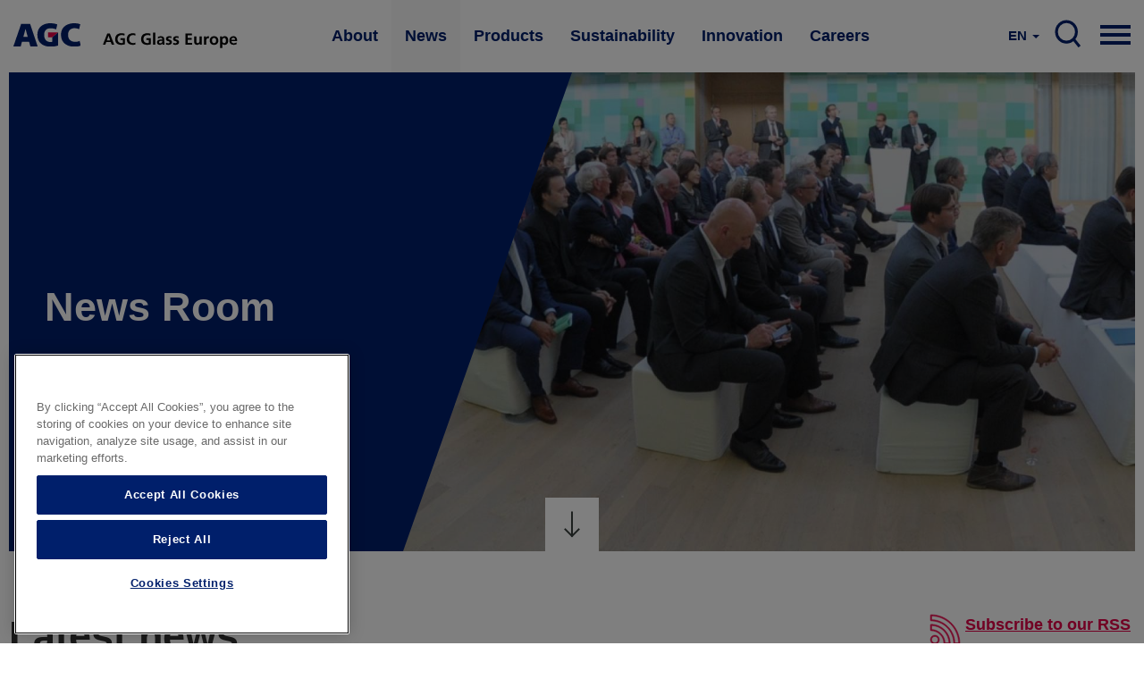

--- FILE ---
content_type: text/html; charset=UTF-8
request_url: https://www.agc-glass.eu/en/news?language=es
body_size: 11915
content:
<!DOCTYPE html>
<html  lang="en" dir="ltr" prefix="og: https://ogp.me/ns#">
  <head>
    <meta charset="utf-8" />
<noscript><style>form.antibot * :not(.antibot-message) { display: none !important; }</style>
</noscript><meta property="og:site_name" content="AGC Glass Europe" />
<meta property="og:url" content="https://www.agc-glass.eu/en/news?language=es" />
<meta property="og:title" content="News | AGC Glass Europe" />
<meta property="og:image" content="https://www.agc-glass.eu/sites/default/files/styles/banner_main_md/public/2016-10/top_banner_news_overview.jpg?h=a2b55e72&amp;itok=TVJM3Q6x" />
<meta property="og:image:url" content="https://www.agc-glass.eu/sites/default/files/styles/banner_main_md/public/2016-10/top_banner_news_overview.jpg?h=a2b55e72&amp;itok=TVJM3Q6x" />
<meta property="og:image:secure_url" content="https://www.agc-glass.eu/sites/default/files/styles/banner_main_md/public/2016-10/top_banner_news_overview.jpg?h=a2b55e72&amp;itok=TVJM3Q6x" />
<meta property="og:image:type" content="image/jpeg" />
<meta name="Generator" content="Drupal 10 (https://www.drupal.org)" />
<meta name="MobileOptimized" content="width" />
<meta name="HandheldFriendly" content="true" />
<meta name="viewport" content="width=device-width, initial-scale=1.0" />
<link rel="alternate" hreflang="en" href="https://www.agc-glass.eu/en/news?language=es" />
<link rel="alternate" hreflang="nl" href="https://www.agc-glass.eu/nl/nieuws?language=es" />
<link rel="alternate" hreflang="fr" href="https://www.agc-glass.eu/fr/actualite?language=es" />
<link rel="alternate" hreflang="cs" href="https://www.agc-glass.eu/cs/novinky?language=es" />
<link rel="icon" href="/themes/agc/favicon.ico" type="image/vnd.microsoft.icon" />
<link rel="canonical" href="https://www.agc-glass.eu/en/news?language=es" />
<link rel="shortlink" href="https://www.agc-glass.eu/en/node/36?language=es" />
<script>(function(w,d,s,l,i){
  w[l]=w[l]||[];
  w[l].push({'gtm.start':new Date().getTime(),event:'gtm.js'});
  var f=d.getElementsByTagName(s)[0];
  var j=d.createElement(s);
  var dl=l!='dataLayer'?'&l='+l:'';
  j.src='https://www.googletagmanager.com/gtm.js?id='+i+dl+'';
  j.async=true;
  f.parentNode.insertBefore(j,f);
})(window,document,'script','dataLayer','GTM-KWQ8S22');</script>

    <title>News | AGC Glass Europe</title>
    <link rel="stylesheet" media="all" href="/sites/default/files/css/css_se4dAdr-Lx3mmv8c0sN4t6eTecgE3ScDWSWIMiS_9rI.css?delta=0&amp;language=en&amp;theme=agc&amp;include=eJxNiuEKgiEMAF_I9JFk6vIbTCfbLHz7KIj6c3DHQa-psxTgm_lhmj1Ar7luBRfNd8SW_iXjDFUUU9O9gGMjYOkBp5OfjKO8f1hOMsMCha6wLvvevxL3XLsw2YUt2DHHkQoYhgfh09KHcUjbjC9QVT-m" />
<link rel="stylesheet" media="all" href="/sites/default/files/css/css_Yv_4hG1FqvFc6blDS63yP1gNvKBXjQCuMe-eUphmLKc.css?delta=1&amp;language=en&amp;theme=agc&amp;include=eJxNiuEKgiEMAF_I9JFk6vIbTCfbLHz7KIj6c3DHQa-psxTgm_lhmj1Ar7luBRfNd8SW_iXjDFUUU9O9gGMjYOkBp5OfjKO8f1hOMsMCha6wLvvevxL3XLsw2YUt2DHHkQoYhgfh09KHcUjbjC9QVT-m" />
<link rel="stylesheet" media="all" href="/sites/default/files/css/css_HvbmhXgQRKUEJTMNlJUyO8KsZverxdcUB5Gle6OzLps.css?delta=2&amp;language=en&amp;theme=agc&amp;include=eJxNiuEKgiEMAF_I9JFk6vIbTCfbLHz7KIj6c3DHQa-psxTgm_lhmj1Ar7luBRfNd8SW_iXjDFUUU9O9gGMjYOkBp5OfjKO8f1hOMsMCha6wLvvevxL3XLsw2YUt2DHHkQoYhgfh09KHcUjbjC9QVT-m" />

    
  </head>
  <body class="url-depth-1 path-node page-node-type-content-page navbar-is-static-top has-glyphicons">
    <noscript><iframe src="https://www.googletagmanager.com/ns.html?id=GTM-KWQ8S22"
 height="0" width="0" style="display:none;visibility:hidden"></iframe></noscript>
      <div class="dialog-off-canvas-main-canvas" data-off-canvas-main-canvas>
              <header class="navbar navbar-default navbar-static-top" id="navbar" role="banner">
    <div style="width:100%; max-width:1400px; margin:0 auto;">



      <div class="navbar-header">
          <div class="region region-navigation">
          <a class="logo navbar-btn pull-left" href="/en" title="Home" rel="home">
      <img src="/themes/agc/logo.svg" alt="Home" />
    </a>
        <a class="name navbar-brand" href="/en" title="Home" rel="home">AGC Glass Europe</a>
    
  </div>

                                        </div>

                    <div class="navbar-collapse collapse js-navbar-collapse">
            <div class="region region-navigation-collapsible">
    <nav role="navigation" aria-labelledby="block-mainnavigation-2-menu" id="block-mainnavigation-2">
            
  <h2 class="visually-hidden" id="block-mainnavigation-2-menu">Main navigation</h2>
  

        
    
          <ul block="block-mainnavigation-2" class="nav navbar-nav">
    
                                      <li class="internal dropdown mega-dropdown expanded">
          <a href="/en/about" class="dropdown-toggle" data-toggle="dropdown">About </a>

          <ul class="dropdown-menu mega-dropdown-menu">
            <div class="mega-dropdown-menu-content">
              <div class="container-fluid">
                <div class="row">
                  <div class="col-xs-4 mega-col">
                    <h1>About</h1>
                    <p>AGC Glass Europe produces, processes and distributes flat glass for the building industry, the automotive industry and other sectors (transport, solar power and high-tech).</p>
                    <a href="/en/about" class="btn btn-primary btn-inverse">Read more</a>
                  </div>
                  <div class="col-xs-4 mega-col">
                    <ul class="sub-menu">
                                                 
    
                                      <li>
        <a href="/en/about/company" data-drupal-link-system-path="node/30">Company</a>
        </li>
        
                                      <li>
        <a href="/en/about/Look-Beyond-philosophy" data-drupal-link-system-path="node/32">Look Beyond philosophy</a>
        </li>
        
                                      <li>
        <a href="/en/about/values" data-drupal-link-system-path="node/31">Values</a>
        </li>
        
                                      <li>
        <a href="/en/about/network" data-drupal-link-system-path="node/34">Network</a>
        </li>
        
                                      <li>
        <a href="/en/about/history" data-drupal-link-system-path="node/33">History</a>
        </li>
        
                                      <li>
        <a href="/en/careers" data-drupal-link-system-path="node/361">Careers</a>
        </li>
        
    
    
    
  
                                            </ul>
                  </div>
                  <div class="col-xs-4 mega-col  mega-col-article">
                    <div class="related-article">
                      <p><b>You may also be interested in</b></p>
                      <div class="views-element-container form-group"><div class="view view-press-releases-navigation view-id-press_releases_navigation view-display-id-block_1 js-view-dom-id-e6699deebbd60221c3dbe1b5a482d89b82f3d95f799aedcb64d7a872280907aa">
  
    
      
      <div class="view-content">
          <div class="views-row"><article class="node-1791 news related-stories clearfix">


  
    <a href="/en/news/press-release/agc-glass-europe-supplies-majority-glass-grand-egyptian-museum" class="related-article-img-container">
      <div class="media-news_stock_images">
  
  
            <div class="field field--name-field-stock-image field--type-image field--label-hidden field--item">  <img loading="lazy" src="/sites/default/files/styles/related_stories/public/2025-11/agc-glass-at-grand-egyptian-museum-1.jpeg?h=b4266987&amp;itok=CyQ8ouXD" width="575" height="330" alt="AGC glass at the Grand Egyptian Museum" class="img-responsive" />


</div>
      
</div>

      
<span>AGC Glass Europe supplies majority of glass  for the Grand Egyptian Museum</span>

    </a>

  
</article>
</div>

    </div>
  
          </div>
</div>

                    </div>
                  </div>

                </div>
                </div>
              </div>
          </ul>
      </li>
        
                                      <li class="internal dropdown mega-dropdown active expanded">
          <a href="/en/news" class="dropdown-toggle" data-toggle="dropdown">News </a>

          <ul class="dropdown-menu mega-dropdown-menu">
            <div class="mega-dropdown-menu-content">
              <div class="container-fluid">
                <div class="row">
                  <div class="col-xs-4 mega-col">
                    <h1>News</h1>
                    <p>Discover the latest press releases, stories and short news of AGC Glass Europe. Subscribe to our news alert or contact our spokespersons.</p>
                    <a href="/en/news" class="btn btn-primary btn-inverse">Read more</a>
                  </div>
                  <div class="col-xs-4 mega-col">
                    <ul class="sub-menu">
                                                 
    
                                      <li>
        <a href="/en/news/overview" data-drupal-link-system-path="news/overview">News overview</a>
        </li>
        
                                      <li>
        <a href="/en/news/press-contacts" data-drupal-link-system-path="node/331">Press contacts</a>
        </li>
        
                                      <li>
        <a href="/en/news/news-alerts" data-drupal-link-system-path="node/481">News alerts</a>
        </li>
        
    
    
    
  
                                            </ul>
                  </div>
                  <div class="col-xs-4 mega-col  mega-col-article">
                    <div class="related-article">
                      <p><b>You may also be interested in</b></p>
                      <div class="views-element-container form-group"><div class="view view-press-releases-navigation view-id-press_releases_navigation view-display-id-block_5 js-view-dom-id-ce53c3b92df5f6078227c13feaca7d8986a375089675a67e573f887af4d6a1c1">
  
    
      
      <div class="view-content">
          <div class="views-row"><article class="node-1801 news related-stories clearfix">


  
    <a href="/en/news/press-release/agc-transfers-all-shares-al-obeikan-agc-glass-joint-venture" class="related-article-img-container">
      
      
<span>AGC Transfers All Shares of Al Obeikan AGC for Glass Joint Venture</span>

    </a>

  
</article>
</div>

    </div>
  
          </div>
</div>

                    </div>
                  </div>

                </div>
                </div>
              </div>
          </ul>
      </li>
        
                                      <li class="internal dropdown mega-dropdown expanded">
          <a href="/en/products" class="dropdown-toggle" data-toggle="dropdown">Products </a>

          <ul class="dropdown-menu mega-dropdown-menu">
            <div class="mega-dropdown-menu-content">
              <div class="container-fluid">
                <div class="row">
                  <div class="col-xs-4 mega-col">
                    <h1>Products</h1>
                    <p>Starting with transparency, glass has constantly extended its range of properties in recent years. Nowadays AGC glass meets a growing range of requirements.</p>
                    <a href="/en/products" class="btn btn-primary btn-inverse">Read more</a>
                  </div>
                  <div class="col-xs-4 mega-col">
                    <ul class="sub-menu">
                                                 
    
                                      <li>
        <a href="/en/products/glass-building-high-tech-industry" data-drupal-link-system-path="node/46">Glass for building &amp; high-tech industry</a>
        </li>
        
                                      <li>
        <a href="/en/products/automotive-glass" data-drupal-link-system-path="node/51">Automotive glass</a>
        </li>
        
                                      <li>
        <a href="/en/products/sand-glass" data-drupal-link-system-path="node/56">From sand to glass</a>
        </li>
        
                                      <li>
        <a href="/en/products/functions-glass" data-drupal-link-system-path="node/41">Functions of glass</a>
        </li>
        
                                      <li>
        <a href="/en/products/sustainable-comfort" data-drupal-link-system-path="node/721">Sustainable comfort at home</a>
        </li>
        
                                      <li>
        <a href="/en/products/glass-shapes-brighter-future" data-drupal-link-system-path="node/1296">Glass shapes a brighter future</a>
        </li>
        
    
    
    
  
                                            </ul>
                  </div>
                  <div class="col-xs-4 mega-col  mega-col-article">
                    <div class="related-article">
                      <p><b>You may also be interested in</b></p>
                      <div class="views-element-container form-group"><div class="view view-press-releases-navigation view-id-press_releases_navigation view-display-id-block_2 js-view-dom-id-ff4128ec977d744e6dc934697238f2c361e8f0da2b3e4b5d671b947835f8a033">
  
    
      
      <div class="view-content">
          <div class="views-row"><article class="node-1786 news related-stories clearfix">


  
    <a href="/en/news/press-release/agc-glass-europe-unveils-expanded-range-more-sustainable-patterned-glass" class="related-article-img-container">
      <div class="media-news_stock_images">
  
  
            <div class="field field--name-field-stock-image field--type-image field--label-hidden field--item">  <img loading="lazy" src="/sites/default/files/styles/related_stories/public/2025-11/agc-imagin-patterned-glass.jpg?h=97003be6&amp;itok=MiVbN7Qh" width="575" height="330" alt="AGC Imagin extended patterned glass range" class="img-responsive" />


</div>
      
</div>

      
<span>AGC Glass Europe unveils expanded range of more sustainable patterned glass products</span>

    </a>

  
</article>
</div>

    </div>
  
          </div>
</div>

                    </div>
                  </div>

                </div>
                </div>
              </div>
          </ul>
      </li>
        
                                      <li class="internal dropdown mega-dropdown expanded">
          <a href="/en/sustainability" class="dropdown-toggle" data-toggle="dropdown">Sustainability </a>

          <ul class="dropdown-menu mega-dropdown-menu">
            <div class="mega-dropdown-menu-content">
              <div class="container-fluid">
                <div class="row">
                  <div class="col-xs-4 mega-col">
                    <h1>Sustainability</h1>
                    <p>We are committed to developing products that contribute to sustainable development, and to reducing the environmental impact of the production processes.</p>
                    <a href="/en/sustainability" class="btn btn-primary btn-inverse">Read more</a>
                  </div>
                  <div class="col-xs-4 mega-col">
                    <ul class="sub-menu">
                                                 
    
                              
        <li class="expanded dropdown dropdown-2" >
                <a href="/en/sustainability/contributing-sustainable-future" class="dropdown-toggle" data-toggle="dropdown">Contributing to a sustainable future</a>
                  <ul class="dropdown-menu sub-menu-2">
                
    
                                      <li>
        <a href="/en/sustainability/contributing-sustainable-future" data-drupal-link-system-path="node/66">Overview</a>
        </li>
        
                                      <li>
        <a href="/en/sustainability/contributing-sustainable-future/commitment" data-drupal-link-system-path="node/136">Commitment</a>
        </li>
        
                                      <li>
        <a href="/en/sustainability/contributing-sustainable-future/objectives" data-drupal-link-system-path="node/141">Objectives</a>
        </li>
        
                                      <li>
        <a href="/en/sustainability/contributing-sustainable-future/iso-50001-14001" data-drupal-link-system-path="node/151">ISO 50001 &amp; 14001</a>
        </li>
        
                                      <li>
        <a href="/en/sustainability/contributing-sustainable-future/diversity-equity-and-inclusion" data-drupal-link-system-path="node/1601">Diversity, Equity and Inclusion</a>
        </li>
        
    
    
    
  
          </ul>
                </li>
        
                              
        <li class="expanded dropdown dropdown-2" >
                <a href="/en/sustainability/decarbonisation" class="dropdown-toggle" data-toggle="dropdown">Leading our industry to decarbonise</a>
                  <ul class="dropdown-menu sub-menu-2">
                
    
                                      <li>
        <a href="/en/sustainability/decarbonisation" data-drupal-link-system-path="node/71">Overview</a>
        </li>
        
                                      <li>
        <a href="/en/sustainability/decarbonisation/environmental-impact" data-drupal-link-system-path="node/161">Environmental impact</a>
        </li>
        
                                      <li>
        <a href="/en/sustainability/decarbonisation/carbon-footprint" data-drupal-link-system-path="node/231">Carbon Footprint</a>
        </li>
        
                                      <li>
        <a href="/en/sustainability/leading-our-industry-decarbonise/roadmap-carbon-reduction" data-drupal-link-system-path="node/61">Roadmap to carbon reduction</a>
        </li>
        
                                      <li>
        <a href="/en/sustainability/decarbonisation/sustainable-sourcing" data-drupal-link-system-path="node/176">Sustainable sourcing</a>
        </li>
        
                                      <li>
        <a href="/en/sustainability/decarbonisation/recycling" data-drupal-link-system-path="node/186">Recycling</a>
        </li>
        
                                      <li>
        <a href="/en/sustainability/decarbonisation/electro-boosting" data-drupal-link-system-path="node/126">Electro-boosting</a>
        </li>
        
                                      <li>
        <a href="/en/sustainability/decarbonisation/hybrid-melting" data-drupal-link-system-path="node/121">Hybrid melting</a>
        </li>
        
                                      <li>
        <a href="/en/sustainability/decarbonisation/renewable-and-low-carbon-electricity" data-drupal-link-system-path="node/131">Energy</a>
        </li>
        
    
    
    
  
          </ul>
                </li>
        
                              
        <li class="expanded dropdown dropdown-2" >
                <a href="/en/sustainability/glass-sustainable-architecture" class="dropdown-toggle" data-toggle="dropdown">Glass at the heart of sustainable architecture</a>
                  <ul class="dropdown-menu sub-menu-2">
                
    
                                      <li>
        <a href="/en/sustainability/glass-sustainable-architecture" data-drupal-link-system-path="node/81">Overview</a>
        </li>
        
                                      <li>
        <a href="/en/sustainability/glass-sustainable-architecture/positive-impact-environment" data-drupal-link-system-path="node/171">Positive impact on environment</a>
        </li>
        
                                      <li>
        <a href="/en/sustainability/glass-sustainable-architecture/low-carbon-glass" data-drupal-link-system-path="node/181">Low-Carbon glass</a>
        </li>
        
                                      <li>
        <a href="/en/sustainability/glass-sustainable-architecture/energy-saving-glass" data-drupal-link-system-path="node/206">Energy-saving glass</a>
        </li>
        
                                      <li>
        <a href="/en/sustainability/glass-sustainable-architecture/energy-generating-glass" data-drupal-link-system-path="node/211">Energy-generating glass</a>
        </li>
        
                                      <li>
        <a href="/en/sustainability/glass-sustainable-architecture/health-well-being" data-drupal-link-system-path="node/216">Health &amp; well-being</a>
        </li>
        
                                      <li>
        <a href="/en/sustainability/glass-sustainable-architecture/epd-lca" data-drupal-link-system-path="node/221">LCA &amp; EPD</a>
        </li>
        
                                      <li>
        <a href="/en/sustainability/glass-sustainable-architecture/cradle-to-cradle" data-drupal-link-system-path="node/226">Cradle to Cradle</a>
        </li>
        
                                      <li>
        <a href="/en/sustainability/glass-sustainable-architecture/sustainable-buildings" data-drupal-link-system-path="node/91">Sustainable buildings</a>
        </li>
        
    
    
    
  
          </ul>
                </li>
        
                                      <li>
        <a href="/en/sustainability/latest-news-our-decarbonisation-journey" data-drupal-link-system-path="node/166">Latest news of our decarbonisation journey</a>
        </li>
        
    
    
    
  
                                            </ul>
                  </div>
                  <div class="col-xs-4 mega-col  mega-col-article">
                    <div class="related-article">
                      <p><b>You may also be interested in</b></p>
                      <div class="views-element-container form-group"><div class="view view-press-releases-navigation view-id-press_releases_navigation view-display-id-block_3 js-view-dom-id-8a535fd24c0edda29116e89e41d9bd80dc093a3b640723cf3e82bf5fcdc30fad">
  
    
      
      <div class="view-content">
          <div class="views-row"><article class="node-1781 news related-stories clearfix">


  
    <a href="/en/news/press-release/agc-glass-europe-and-solar-materials-announce-partnership-to-advance-pv-flat-glass-circularity" class="related-article-img-container">
      <div class="media-news_stock_images">
  
  
            <div class="field field--name-field-stock-image field--type-image field--label-hidden field--item">  <img loading="lazy" src="/sites/default/files/styles/related_stories/public/2025-10/recycleglass-solarmaterials5b.png?h=cd2a7045&amp;itok=kiGll-X8" width="575" height="330" alt="AGC Recycle Glass partners with Solar Materials" class="img-responsive" />


</div>
      
</div>

      
<span>AGC Glass Europe and SOLAR MATERIALS announce a strategic partnership to advance on PV flat glass circularity </span>

    </a>

  
</article>
</div>

    </div>
  
          </div>
</div>

                    </div>
                  </div>

                </div>
                </div>
              </div>
          </ul>
      </li>
        
                                      <li class="internal dropdown mega-dropdown expanded">
          <a href="/en/innovation" class="dropdown-toggle" data-toggle="dropdown">Innovation </a>

          <ul class="dropdown-menu mega-dropdown-menu">
            <div class="mega-dropdown-menu-content">
              <div class="container-fluid">
                <div class="row">
                  <div class="col-xs-4 mega-col">
                    <h1>Innovation</h1>
                    <p>The world around us is changing fast: smarter greener cities, advanced connectivity, and new models of mobility. 

By reinventing glass and continuously improving what it can do, AGC makes sure that glazing is a central part of enabling these technological revolutions. </p>
                    <a href="/en/innovation" class="btn btn-primary btn-inverse">Read more</a>
                  </div>
                  <div class="col-xs-4 mega-col">
                    <ul class="sub-menu">
                                                 
    
                                      <li>
        <a href="/en/innovation/cities-tomorrow" data-drupal-link-system-path="node/1006">The cities of tomorrow</a>
        </li>
        
                                      <li>
        <a href="/en/innovation/new-world-mobility" data-drupal-link-system-path="node/1011">A new world of mobility</a>
        </li>
        
                                      <li>
        <a href="/en/innovation/technovation-centre" data-drupal-link-system-path="node/1016">Technovation Centre</a>
        </li>
        
                                      <li>
        <a href="/en/innovation/partner-with-us" data-drupal-link-system-path="node/1021">Partner with us</a>
        </li>
        
    
    
    
  
                                            </ul>
                  </div>
                  <div class="col-xs-4 mega-col  mega-col-article">
                    <div class="related-article">
                      <p><b>You may also be interested in</b></p>
                      <div class="views-element-container form-group"><div class="view view-press-releases-navigation view-id-press_releases_navigation view-display-id-block_4 js-view-dom-id-e127b5528655a44fb3bcf633e14ed0c9aab9b049f43d4dcb4187dd159441cce6">
  
    
      
      <div class="view-content">
          <div class="views-row">

<article class="page-dark-grey node-1766 story related-stories clearfix">

  
    <a href="/en/news/story/glazing-solution-better-indoor-connectivity-wavethru" class="related-article-img-container">
      
            <div class="field field--name-field-banner-image field--type-entity-reference field--label-hidden field--item"><div class="media-image">
  
  
            <div class="field field--name-field-image-image field--type-image field--label-hidden field--item">  <img loading="lazy" src="/sites/default/files/styles/related_stories/public/2025-09/wavethru.jpeg?h=8f74817f&amp;itok=jpYoXchG" width="575" height="330" alt="Wavethru - the glazing solution for better connectivity" class="img-responsive" />


</div>
      
</div>
</div>
      
      
<span>The glazing solution for better indoor connectivity</span>

    </a>

  
</article>
</div>

    </div>
  
          </div>
</div>

                    </div>
                  </div>

                </div>
                </div>
              </div>
          </ul>
      </li>
        
                                      <li class="internal dropdown mega-dropdown expanded">
          <a href="/en/careers" class="dropdown-toggle" data-toggle="dropdown">Careers </a>

          <ul class="dropdown-menu mega-dropdown-menu">
            <div class="mega-dropdown-menu-content">
              <div class="container-fluid">
                <div class="row">
                  <div class="col-xs-4 mega-col">
                    <h1>Careers</h1>
                    <p>At AGC, you change the world with innovative materials, technology and solutions. Working closely in an inclusive and international team, your ideas and expertise take on new value. And following the highest performance and ethical standards, the challenges you overcome will improve daily life for millions of people.</p>
                    <a href="/en/careers" class="btn btn-primary btn-inverse">Read more</a>
                  </div>
                  <div class="col-xs-4 mega-col">
                    <ul class="sub-menu">
                                                 
    
                                      <li>
        <a href="/en/careers" data-drupal-link-system-path="node/361">Your career at AGC</a>
        </li>
        
                                      <li>
        <a href="/en/apply-online" data-drupal-link-system-path="node/366">Job opportunities</a>
        </li>
        
                                      <li>
        <a href="/en/careers/job-domains" data-drupal-link-system-path="node/1481">Job domains</a>
        </li>
        
                                      <li>
        <a href="/en/careers/life-agc" data-drupal-link-system-path="node/1476">Life at AGC</a>
        </li>
        
    
    
    
  
                                            </ul>
                  </div>
                  <div class="col-xs-4 mega-col  mega-col-article">
                    <div class="related-article">
                      <p><b>You may also be interested in</b></p>
                      <div class="views-element-container form-group"><div class="view view-press-releases-navigation view-id-press_releases_navigation view-display-id-block_6 js-view-dom-id-19a333ebf1c9f68d1961325e8a31f21bbef1c2d5a75f00c304c37d6088c0c939">
  
    
      
      <div class="view-content">
          <div class="views-row">

<article class="node-1626 story related-stories clearfix">

  
    <a href="/en/news/testimonial/in-research-fail-fast-approach-is-essential-to-make-progress" class="related-article-img-container">
      
            <div class="field field--name-field-banner-image field--type-entity-reference field--label-hidden field--item"><div class="media-image">
  
  
            <div class="field field--name-field-image-image field--type-image field--label-hidden field--item">  <img loading="lazy" src="/sites/default/files/styles/related_stories/public/2024-09/audrey1-web.jpg?h=6e948869&amp;itok=RjM5ZD6w" width="575" height="330" alt="Meet Audrey, R&amp;D Team Leader" class="img-responsive" />


</div>
      
</div>
</div>
      
      
<span>In research, the &quot;fail fast&quot; approach is essential: you must try and fail quickly to make progress</span>

    </a>

  
</article>
</div>

    </div>
  
          </div>
</div>

                    </div>
                  </div>

                </div>
                </div>
              </div>
          </ul>
      </li>
        
    
    
          </ul>
    
  


  </nav>

<nav class="nav-mobile">
    
    <div class="pull-right">
      <a href="#" class="dropdown-toggle hamburger" data-toggle="dropdown" aria-expanded="false">

          <div class="top-bun"></div>
          <div class="meat"></div>
          <div class="bottom-bun"></div>

      </a>
      <ul class="dropdown-menu mega-dropdown-menu row">

         <div class="mega-dropdown-menu-content mega-dropdown-menu-content-white">
              <div class="container-fluid">
                <div class="row">
                  <div class="field--name-field-columns field--name-field-columns-fluid row-with-5-cols">
                                          


    
                        <div class="field--item">
          <div class="nav-mobile-dropdown">
          <a href="/en/about" class="dropdown-toggle-submenu"  class="internal expanded dropdown"><b>About</b></a>
                          <ul class="dropdown-submenu">
                
    
                 
        <li><a href="/en/about/company" data-drupal-link-system-path="node/30">Company</a></li>
          
 
                 
        <li><a href="/en/about/Look-Beyond-philosophy" data-drupal-link-system-path="node/32">Look Beyond philosophy</a></li>
          
 
                 
        <li><a href="/en/about/values" data-drupal-link-system-path="node/31">Values</a></li>
          
 
                 
        <li><a href="/en/about/network" data-drupal-link-system-path="node/34">Network</a></li>
          
 
                 
        <li><a href="/en/about/history" data-drupal-link-system-path="node/33">History</a></li>
          
 
                 
        <li><a href="/en/careers" data-drupal-link-system-path="node/361">Careers</a></li>
          
 
    
  


              </ul> 
                      </div>
        </div>
          
 
                        <div class="field--item">
          <div class="nav-mobile-dropdown">
          <a href="/en/news" class="dropdown-toggle-submenu"  class="internal expanded dropdown active"><b>News</b></a>
                          <ul class="dropdown-submenu">
                
    
                 
        <li><a href="/en/news/overview" data-drupal-link-system-path="news/overview">News overview</a></li>
          
 
                 
        <li><a href="/en/news/press-contacts" data-drupal-link-system-path="node/331">Press contacts</a></li>
          
 
                 
        <li><a href="/en/news/news-alerts" data-drupal-link-system-path="node/481">News alerts</a></li>
          
 
    
  


              </ul> 
                      </div>
        </div>
          
 
                        <div class="field--item">
          <div class="nav-mobile-dropdown">
          <a href="/en/products" class="dropdown-toggle-submenu"  class="internal expanded dropdown"><b>Products</b></a>
                          <ul class="dropdown-submenu">
                
    
                 
        <li><a href="/en/products/glass-building-high-tech-industry" data-drupal-link-system-path="node/46">Glass for building &amp; high-tech industry</a></li>
          
 
                 
        <li><a href="/en/products/automotive-glass" data-drupal-link-system-path="node/51">Automotive glass</a></li>
          
 
                 
        <li><a href="/en/products/sand-glass" data-drupal-link-system-path="node/56">From sand to glass</a></li>
          
 
                 
        <li><a href="/en/products/functions-glass" data-drupal-link-system-path="node/41">Functions of glass</a></li>
          
 
                 
        <li><a href="/en/products/sustainable-comfort" data-drupal-link-system-path="node/721">Sustainable comfort at home</a></li>
          
 
                 
        <li><a href="/en/products/glass-shapes-brighter-future" data-drupal-link-system-path="node/1296">Glass shapes a brighter future</a></li>
          
 
    
  


              </ul> 
                      </div>
        </div>
          
 
                        <div class="field--item">
          <div class="nav-mobile-dropdown">
          <a href="/en/sustainability" class="dropdown-toggle-submenu"  class="internal expanded dropdown"><b>Sustainability</b></a>
                          <ul class="dropdown-submenu">
                
    
                 
        <li>
                 <a href="javascript:void(0);" data-target="#nav-221333428" data-toggle="collapse"  class="expanded dropdown collapse-toggle collapsed">Contributing to a sustainable future</a>
                   <div class="collapse" id="nav-221333428">
            <ul class="dropdown-submenu" >
              
    
                 
        <li><a href="/en/sustainability/contributing-sustainable-future" data-drupal-link-system-path="node/66">Overview</a></li>
          
 
                 
        <li><a href="/en/sustainability/contributing-sustainable-future/commitment" data-drupal-link-system-path="node/136">Commitment</a></li>
          
 
                 
        <li><a href="/en/sustainability/contributing-sustainable-future/objectives" data-drupal-link-system-path="node/141">Objectives</a></li>
          
 
                 
        <li><a href="/en/sustainability/contributing-sustainable-future/iso-50001-14001" data-drupal-link-system-path="node/151">ISO 50001 &amp; 14001</a></li>
          
 
                 
        <li><a href="/en/sustainability/contributing-sustainable-future/diversity-equity-and-inclusion" data-drupal-link-system-path="node/1601">Diversity, Equity and Inclusion</a></li>
          
 
    
  


            </ul> 
          </div>
                  </li>
          
 
                 
        <li>
                 <a href="javascript:void(0);" data-target="#nav-1671714560" data-toggle="collapse"  class="expanded dropdown collapse-toggle collapsed">Leading our industry to decarbonise</a>
                   <div class="collapse" id="nav-1671714560">
            <ul class="dropdown-submenu" >
              
    
                 
        <li><a href="/en/sustainability/decarbonisation" data-drupal-link-system-path="node/71">Overview</a></li>
          
 
                 
        <li><a href="/en/sustainability/decarbonisation/environmental-impact" data-drupal-link-system-path="node/161">Environmental impact</a></li>
          
 
                 
        <li><a href="/en/sustainability/decarbonisation/carbon-footprint" data-drupal-link-system-path="node/231">Carbon Footprint</a></li>
          
 
                 
        <li><a href="/en/sustainability/leading-our-industry-decarbonise/roadmap-carbon-reduction" data-drupal-link-system-path="node/61">Roadmap to carbon reduction</a></li>
          
 
                 
        <li><a href="/en/sustainability/decarbonisation/sustainable-sourcing" data-drupal-link-system-path="node/176">Sustainable sourcing</a></li>
          
 
                 
        <li><a href="/en/sustainability/decarbonisation/recycling" data-drupal-link-system-path="node/186">Recycling</a></li>
          
 
                 
        <li><a href="/en/sustainability/decarbonisation/electro-boosting" data-drupal-link-system-path="node/126">Electro-boosting</a></li>
          
 
                 
        <li><a href="/en/sustainability/decarbonisation/hybrid-melting" data-drupal-link-system-path="node/121">Hybrid melting</a></li>
          
 
                 
        <li><a href="/en/sustainability/decarbonisation/renewable-and-low-carbon-electricity" data-drupal-link-system-path="node/131">Energy</a></li>
          
 
    
  


            </ul> 
          </div>
                  </li>
          
 
                 
        <li>
                 <a href="javascript:void(0);" data-target="#nav-293461887" data-toggle="collapse"  class="expanded dropdown collapse-toggle collapsed">Glass at the heart of sustainable architecture</a>
                   <div class="collapse" id="nav-293461887">
            <ul class="dropdown-submenu" >
              
    
                 
        <li><a href="/en/sustainability/glass-sustainable-architecture" data-drupal-link-system-path="node/81">Overview</a></li>
          
 
                 
        <li><a href="/en/sustainability/glass-sustainable-architecture/positive-impact-environment" data-drupal-link-system-path="node/171">Positive impact on environment</a></li>
          
 
                 
        <li><a href="/en/sustainability/glass-sustainable-architecture/low-carbon-glass" data-drupal-link-system-path="node/181">Low-Carbon glass</a></li>
          
 
                 
        <li><a href="/en/sustainability/glass-sustainable-architecture/energy-saving-glass" data-drupal-link-system-path="node/206">Energy-saving glass</a></li>
          
 
                 
        <li><a href="/en/sustainability/glass-sustainable-architecture/energy-generating-glass" data-drupal-link-system-path="node/211">Energy-generating glass</a></li>
          
 
                 
        <li><a href="/en/sustainability/glass-sustainable-architecture/health-well-being" data-drupal-link-system-path="node/216">Health &amp; well-being</a></li>
          
 
                 
        <li><a href="/en/sustainability/glass-sustainable-architecture/epd-lca" data-drupal-link-system-path="node/221">LCA &amp; EPD</a></li>
          
 
                 
        <li><a href="/en/sustainability/glass-sustainable-architecture/cradle-to-cradle" data-drupal-link-system-path="node/226">Cradle to Cradle</a></li>
          
 
                 
        <li><a href="/en/sustainability/glass-sustainable-architecture/sustainable-buildings" data-drupal-link-system-path="node/91">Sustainable buildings</a></li>
          
 
    
  


            </ul> 
          </div>
                  </li>
          
 
                 
        <li><a href="/en/sustainability/latest-news-our-decarbonisation-journey" data-drupal-link-system-path="node/166">Latest news of our decarbonisation journey</a></li>
          
 
    
  


              </ul> 
                      </div>
        </div>
          
 
                        <div class="field--item">
          <div class="nav-mobile-dropdown">
          <a href="/en/innovation" class="dropdown-toggle-submenu"  class="internal expanded dropdown"><b>Innovation</b></a>
                          <ul class="dropdown-submenu">
                
    
                 
        <li><a href="/en/innovation/cities-tomorrow" data-drupal-link-system-path="node/1006">The cities of tomorrow</a></li>
          
 
                 
        <li><a href="/en/innovation/new-world-mobility" data-drupal-link-system-path="node/1011">A new world of mobility</a></li>
          
 
                 
        <li><a href="/en/innovation/technovation-centre" data-drupal-link-system-path="node/1016">Technovation Centre</a></li>
          
 
                 
        <li><a href="/en/innovation/partner-with-us" data-drupal-link-system-path="node/1021">Partner with us</a></li>
          
 
    
  


              </ul> 
                      </div>
        </div>
          
 
                        <div class="field--item">
          <div class="nav-mobile-dropdown">
          <a href="/en/careers" class="dropdown-toggle-submenu"  class="internal expanded dropdown"><b>Careers</b></a>
                          <ul class="dropdown-submenu">
                
    
                 
        <li><a href="/en/careers" data-drupal-link-system-path="node/361">Your career at AGC</a></li>
          
 
                 
        <li><a href="/en/apply-online" data-drupal-link-system-path="node/366">Job opportunities</a></li>
          
 
                 
        <li><a href="/en/careers/job-domains" data-drupal-link-system-path="node/1481">Job domains</a></li>
          
 
                 
        <li><a href="/en/careers/life-agc" data-drupal-link-system-path="node/1476">Life at AGC</a></li>
          
 
    
  


              </ul> 
                      </div>
        </div>
          
 
    
  




                                      </div>
              </div>
            </div>
        </div>

        <div class="mega-dropdown-menu-content">

          <div class="container-fluid">
              <div class="row">
                <div class="col-sm-5">
                  <nav role="navigation" aria-labelledby="block-visitagcwebsites-menu" id="block-visitagcwebsites">
      
  <h2 id="block-visitagcwebsites-menu">Visit AGC websites</h2>
  

        
      <ul block="block-visitagcwebsites" class="menu menu--visit-agc-websites nav">
                      <li class="first">
                                        <a href="http://agc-yourglass.com" title="www.agc-yourglass.com">www.agc-yourglass.com</a>
              </li>
                      <li>
                                        <a href="http://www.agc-automotive.com" title="www.agc-automotive.com">www.agc-automotive.com</a>
              </li>
                      <li>
                                        <a href="https://www.agc-glass.eu/en/careers">www.agc-careers.eu</a>
              </li>
                      <li class="last">
                                        <a href="http://www.agc.com" title="www.agc.com">www.agc.com</a>
              </li>
        </ul>
  

  </nav>

                </div>
                <div class="col-sm-3 col-sm-offset-1">
                  <nav role="navigation" aria-labelledby="block-connectwithus-menu" id="block-connectwithus">
      
  <h2 id="block-connectwithus-menu">Connect with us</h2>
  

        
      <ul block="block-connectwithus" class="menu menu--connect-with-us nav">
                      <li class="first">
                                        <a href="http://www.facebook.com/AGCGlassEurope ">Facebook</a>
              </li>
                      <li>
                                        <a href="http://twitter.com/AGCGlassEurope ">Twitter</a>
              </li>
                      <li>
                                        <a href="http://www.youtube.com/yourglass">Youtube</a>
              </li>
                      <li>
                                        <a href="http://www.linkedin.com/company/agc">Linkedin</a>
              </li>
                      <li class="last">
                                        <a href="https://instagram.com/agcglasseurope/">Instagram</a>
              </li>
        </ul>
  

  </nav>

                </div>
                <div class="col-sm-3">
                  <nav role="navigation" aria-labelledby="block-contact-menu" id="block-contact">
      
  <h2 id="block-contact-menu">Contact</h2>
  

        
      <ul block="block-contact" class="menu menu--contact nav">
                      <li class="first">
                                        <a href="/en/suppliers-partners" data-drupal-link-system-path="node/491">Suppliers &amp; Partners</a>
              </li>
                      <li>
                                        <a href="/en/apply-online" data-drupal-link-system-path="node/366">Apply online</a>
              </li>
                      <li class="last">
                                        <a href="/en/about/contact-us" data-drupal-link-system-path="node/476">Contact us</a>
              </li>
        </ul>
  

  </nav>

                </div>
              </div>
          </div>

           <div class="container-fluid">
              <div class="row">
                <div class="col-sm-12">
                  <div class="search-menu-form">
                    <form class="search-block-form" data-drupal-selector="search-block-form-2" action="/en/search/node" method="get" id="search-block-form--2" accept-charset="UTF-8">
  <div class="form-item js-form-item form-type-search js-form-type-search form-item-keys js-form-item-keys form-no-label form-group">
      <label for="edit-keys--2" class="control-label sr-only">Search</label>
  
  
  <div class="input-group"><input title="Enter the terms you wish to search for." data-drupal-selector="edit-keys" class="form-search form-control" placeholder="Search" type="search" id="edit-keys--2" name="keys" value="" size="15" maxlength="128" data-toggle="tooltip" /><span class="input-group-btn"><button type="submit" value="Search" class="button js-form-submit form-submit btn-primary btn icon-only"><span class="sr-only">Search</span><span class="icon glyphicon glyphicon-search" aria-hidden="true"></span></button></span></div>

  
  
  </div>
<div class="form-actions form-group js-form-wrapper form-wrapper" data-drupal-selector="edit-actions" id="edit-actions--2"></div>

</form>

                  </div>
                </div>
              </div>
          </div>

        </div>


      </ul>
    </div>
</nav>

<nav class="search">
  <div class="pull-right">
     <a href="/en/search" class="main-search-btn">
         SEARCH
      </a>
  </div>
</div><section class="language-switcher-language-url block block-language block-language-blocklanguage-interface clearfix" id="block-taalkeuze" role="navigation">
  
    

      <div class="lang-switcher btn-group">
    <a href="#" class="dropdown-toggle" data-toggle="dropdown" aria-haspopup="true" aria-expanded="false">
      <span style="text-transform:uppercase;">en</span> <span class="caret"></span>
    </a>
    <ul class="links dropdown-menu dropdown-menu-right" block="block-taalkeuze"><li hreflang="en" data-drupal-link-query="{&quot;language&quot;:&quot;es&quot;}" data-drupal-link-system-path="node/36" class="en is-active" aria-current="page"><a href="/en/news?language=es" class="language-link is-active" hreflang="en" data-drupal-link-query="{&quot;language&quot;:&quot;es&quot;}" data-drupal-link-system-path="node/36" aria-current="page">English</a></li><li hreflang="nl" data-drupal-link-query="{&quot;language&quot;:&quot;es&quot;}" data-drupal-link-system-path="node/36" class="nl"><a href="/nl/nieuws?language=es" class="language-link" hreflang="nl" data-drupal-link-query="{&quot;language&quot;:&quot;es&quot;}" data-drupal-link-system-path="node/36">Nederlands</a></li><li hreflang="fr" data-drupal-link-query="{&quot;language&quot;:&quot;es&quot;}" data-drupal-link-system-path="node/36" class="fr"><a href="/fr/actualite?language=es" class="language-link" hreflang="fr" data-drupal-link-query="{&quot;language&quot;:&quot;es&quot;}" data-drupal-link-system-path="node/36">Français</a></li><li hreflang="cs" data-drupal-link-query="{&quot;language&quot;:&quot;es&quot;}" data-drupal-link-system-path="node/36" class="cs"><a href="/cs/novinky?language=es" class="language-link" hreflang="cs" data-drupal-link-query="{&quot;language&quot;:&quot;es&quot;}" data-drupal-link-system-path="node/36">Česky</a></li></ul>
  </div>
  </section>


  </div>

        </div>
          </div>
    </header>
  


  <div role="main" class="main-container container-fluid js-quickedit-main-content">
    <div class="row">

                              <div class="col-sm-12" role="heading">
              <div class="region region-header">
    <div data-drupal-messages-fallback class="hidden"></div>

  </div>

          </div>
              
            
                  <section class="col-sm-12">

                
                
                
                                      
                  
                          <a id="main-content"></a>
            <div class="region region-content">
      

<article class="node-36 content-page full clearfix">

  
  
          <div class="banner-wrap banner- banner-dark ">
        <div class="banner-image">
            <div class="field field--name-field-banner-image field--type-entity-reference field--label-hidden field--item"><div class="media-image">
  
  
            <div class="field field--name-field-image-image field--type-image field--label-hidden field--item">    <picture>
                  <source srcset="/sites/default/files/styles/banner_main_lg/public/2016-10/top_banner_news_overview.jpg?h=a2b55e72&amp;itok=Hopm_PW2 1x" media="all and (min-width: 1200px)" type="image/jpeg" width="1920" height="823"/>
              <source srcset="/sites/default/files/styles/banner_main_md/public/2016-10/top_banner_news_overview.jpg?h=a2b55e72&amp;itok=TVJM3Q6x 1x" media="all and (min-width: 992px)" type="image/jpeg" width="1280" height="549"/>
              <source srcset="/sites/default/files/styles/banner_main_sm/public/2016-10/top_banner_news_overview.jpg?h=a2b55e72&amp;itok=ILBS_596 1x" media="all and (min-width: 768px)" type="image/jpeg" width="1024" height="576"/>
                  <img loading="eager" width="800" height="800" src="/sites/default/files/styles/top_banner_main_xs_/public/2016-10/top_banner_news_overview.jpg?h=a2b55e72&amp;itok=KoTDFlzj" alt="" class="img-responsive" />

  </picture>

</div>
      
</div>
</div>
      </div>
        <div class="banner-overlay">
          <div class="banner-title">

              <h1>
            <div class="field field--name-field-title-introduction field--type-string field--label-hidden field--item">News Room</div>
      </h1>

          </div>
          
          
          
        </div>

        <a href="#" class="scroll-down"></a>

      </div>

    
    

  <div class="content">
    
      <div class="field field--name-field-paragraphs field--type-entity-reference-revisions field--label-hidden field--items">
              <div class="field--item"><div class="paragraph paragraph--type--block paragraph--view-mode--default paragraph--block-">
    <a name="par-3861" id="par-3861" class="paragraph-anchor" ></a>
    <div class="paragraph-anchor-view">#par-3861</div>
    
            <div class="field field--name-field-block-ref field--type-entity-reference field--label-hidden field--item"><section class="views-element-container block block-views block-views-blocknews-overview-block-1 clearfix" id="block-views-block-news-overview-block-1">
  
    

      <div block="block-views-block-news-overview-block-1" class="form-group"><div class="view view-news-overview view-id-news_overview view-display-id-block_1 js-view-dom-id-ca8dacd9e6c18b2cefab049a884fdbb4b1e225f02329a8ea3cde52d015204264">
  
    
      <div class="view-header">
      <h1>Latest news</h1>
<a href="/news/overview.rss" class="btn-link btn-rss pull-right"><span>Subscribe to our RSS</span></a>
    </div>
      
      <div class="view-content">
          <div class="views-row"><article class="node-1801 news teaser clearfix">


  
          <div class="container-fluid">
        <div class="row">
          <div class="teaser-left col-sm-2">
            05.12.2025<br>
            
            <div class="field field--name-field-news-type field--type-entity-reference field--label-hidden field--item">Press release</div>
      
          </div>
          <div class="teaser-right col-sm-7">
            
            <h2>
               <a href="/en/news/press-release/agc-transfers-all-shares-al-obeikan-agc-glass-joint-venture?language=es" >
<span>AGC Transfers All Shares of Al Obeikan AGC for Glass Joint Venture</span>
</a>
            </h2>
            
            <div class="lang-switcher-news-teaser">
              <label>
                  Available in              </label>
              <ul class="nav-news-languages">
                                  <li><a href="/en/news/press-release/agc-transfers-all-shares-al-obeikan-agc-glass-joint-venture?language=es" title="English" hreflang="en">en</a></li>
                              </ul>
            </div>
          </div>
          <div class="teaser-left col-sm-3">
            <div class="pull-right"></div>
          </div>
          <div class="content">
            
          </div>

        </div>
      </div>
    
  
</article>
</div>
    <div class="views-row"><article class="node-1791 news teaser clearfix">


  
          <div class="container-fluid">
        <div class="row">
          <div class="teaser-left col-sm-2">
            13.11.2025<br>
            
            <div class="field field--name-field-news-type field--type-entity-reference field--label-hidden field--item">Press release</div>
      
          </div>
          <div class="teaser-right col-sm-7">
            
            <h2>
               <a href="/en/news/press-release/agc-glass-europe-supplies-majority-glass-grand-egyptian-museum?language=es" >
<span>AGC Glass Europe supplies majority of glass  for the Grand Egyptian Museum</span>
</a>
            </h2>
            
            <div class="lang-switcher-news-teaser">
              <label>
                  Available in              </label>
              <ul class="nav-news-languages">
                                  <li><a href="/en/news/press-release/agc-glass-europe-supplies-majority-glass-grand-egyptian-museum?language=es" title="English" hreflang="en">en</a></li>
                                  <li><a href="/nl/news/persbericht/agc-glass-europe-levert-het-grootste-deel-van-het-glas-voor-het-grand-egyptian?language=es" title="Dutch" hreflang="nl">nl</a></li>
                                  <li><a href="/fr/news/communique-de-presse/agc-glass-europe-fournit-la-majeure-partie-du-verre-du-grand-musee?language=es" title="French" hreflang="fr">fr</a></li>
                                  <li><a href="/cs/news/tiskova-zprava/agc-glass-europe-dodava-vetsinu-skla-pro-velke-egyptske-muzeum?language=es" title="Czech" hreflang="cs">cs</a></li>
                                  <li><a href="/en/news/press-release/agc-glass-europe-supplies-majority-glass-grand-egyptian-museum?language=it" title="Italian" rel="nofollow" hreflang="en">it</a></li>
                                  <li><a href="/en/news/press-release/agc-glass-europe-supplies-majority-glass-grand-egyptian-museum?language=es" title="Spanish" rel="nofollow" hreflang="en">es</a></li>
                                  <li><a href="/en/news/press-release/agc-glass-europe-supplies-majority-glass-grand-egyptian-museum?language=pl" title="Polish" rel="nofollow" hreflang="en">pl</a></li>
                                  <li><a href="/en/news/press-release/agc-glass-europe-supplies-majority-glass-grand-egyptian-museum?language=de" title="German" rel="nofollow" hreflang="en">de</a></li>
                              </ul>
            </div>
          </div>
          <div class="teaser-left col-sm-3">
            <div class="pull-right">  <img loading="lazy" src="/sites/default/files/styles/news_teaser_image/public/2025-11/agc-glass-at-grand-egyptian-museum-1.jpeg?h=b4266987&amp;itok=kZxzKXK7" width="225" height="125" alt="AGC glass at the Grand Egyptian Museum" class="img-responsive" />


</div>
          </div>
          <div class="content">
            
          </div>

        </div>
      </div>
    
  
</article>
</div>
    <div class="views-row"><article class="node-1786 news teaser clearfix">


  
          <div class="container-fluid">
        <div class="row">
          <div class="teaser-left col-sm-2">
            04.11.2025<br>
            
            <div class="field field--name-field-news-type field--type-entity-reference field--label-hidden field--item">Press release</div>
      
          </div>
          <div class="teaser-right col-sm-7">
            
            <h2>
               <a href="/en/news/press-release/agc-glass-europe-unveils-expanded-range-more-sustainable-patterned-glass?language=es" >
<span>AGC Glass Europe unveils expanded range of more sustainable patterned glass products</span>
</a>
            </h2>
            
            <div class="lang-switcher-news-teaser">
              <label>
                  Available in              </label>
              <ul class="nav-news-languages">
                                  <li><a href="/en/news/press-release/agc-glass-europe-unveils-expanded-range-more-sustainable-patterned-glass?language=es" title="English" hreflang="en">en</a></li>
                                  <li><a href="/nl/news/persbericht/agc-glass-europe-onthult-uitgebreid-aanbod-duurzaam-figuurglas?language=es" title="Dutch" hreflang="nl">nl</a></li>
                                  <li><a href="/fr/news/communique-de-presse/agc-glass-europe-presente-une-gamme-elargie-de-verres-imprimes-en-relief?language=es" title="French" hreflang="fr">fr</a></li>
                                  <li><a href="/cs/news/tiskova-zprava/agc-glass-europe-predstavuje-rozsirenou-skalu-udrzitelnych-vzorovanych-skel?language=es" title="Czech" hreflang="cs">cs</a></li>
                                  <li><a href="/en/news/press-release/agc-glass-europe-unveils-expanded-range-more-sustainable-patterned-glass?language=it" title="Italian" rel="nofollow" hreflang="en">it</a></li>
                                  <li><a href="/en/news/press-release/agc-glass-europe-unveils-expanded-range-more-sustainable-patterned-glass?language=es" title="Spanish" rel="nofollow" hreflang="en">es</a></li>
                                  <li><a href="/en/news/press-release/agc-glass-europe-unveils-expanded-range-more-sustainable-patterned-glass?language=pl" title="Polish" rel="nofollow" hreflang="en">pl</a></li>
                                  <li><a href="/en/news/press-release/agc-glass-europe-unveils-expanded-range-more-sustainable-patterned-glass?language=de" title="German" rel="nofollow" hreflang="en">de</a></li>
                              </ul>
            </div>
          </div>
          <div class="teaser-left col-sm-3">
            <div class="pull-right">  <img loading="lazy" src="/sites/default/files/styles/news_teaser_image/public/2025-11/agc-imagin-patterned-glass.jpg?h=97003be6&amp;itok=3McCb7W_" width="225" height="125" alt="AGC Imagin extended patterned glass range" class="img-responsive" />


</div>
          </div>
          <div class="content">
            
          </div>

        </div>
      </div>
    
  
</article>
</div>

    </div>
  
            <div class="view-footer">
      <center><a href="/en/news/overview" class="btn-link">Read all our news</a></center>
    </div>
    </div>
</div>

  </section>

</div>
      
</div>
</div>
              <div class="field--item"><div class="edge-to-edge bordered paragraph paragraph--type--column-set paragraph--view-mode--default">
    <a name="par-4156" id="par-4156" class="paragraph-anchor" ></a>
    <div class="paragraph-anchor-view">#par-4156</div>
    
      <div class="row-with-3-cols field field--name-field-columns field--type-entity-reference-revisions field--label-hidden field--items">
              <div class="col-1of3 field--item"><div class="highlighted-primary paragraph paragraph--type--column paragraph--view-mode--third">
    <a name="par-4141" id="par-4141" class="paragraph-anchor" ></a>
    <div class="paragraph-anchor-view">#par-4141</div>
    
            <div class="field field--name-field-body field--type-text-long field--label-hidden field--item"><h3>Subscribe to<br>
our news alerts</h3>

<p><a class="btn-link btn-press-releases-white" href="/en/news/newsletters">Receive our news</a></p></div>
      
</div>
</div>
              <div class="col-2of3 field--item"><div class="highlighted-secondary paragraph paragraph--type--column paragraph--view-mode--third">
    <a name="par-4146" id="par-4146" class="paragraph-anchor" ></a>
    <div class="paragraph-anchor-view">#par-4146</div>
    
            <div class="field field--name-field-body field--type-text-long field--label-hidden field--item"><h3>Press<br>
contacts</h3>

<p><a class="btn-link btn-contact-white" href="/en/news/press-contacts">Contact our international or national press contacts</a></p></div>
      
</div>
</div>
              <div class="col-3of3 field--item"><div class="highlighted paragraph paragraph--type--column paragraph--view-mode--third">
    <a name="par-4151" id="par-4151" class="paragraph-anchor" ></a>
    <div class="paragraph-anchor-view">#par-4151</div>
    
            <div class="field field--name-field-body field--type-text-long field--label-hidden field--item"><h3>Press kit
</h3>
<div data-embed-button="documents" data-entity-embed-display="entity_reference:entity_reference_entity_view" data-entity-embed-display-settings="{&quot;view_mode&quot;:&quot;default&quot;}" data-entity-type="media" data-entity-uuid="3247d32a-3b9f-499c-b9b6-2181141eb5d4" data-langcode="en" class="embedded-entity"><article class="media-document">
	<span class="file file--mime-application-pdf file--application-pdf icon-before">
		<span class="file-link">
			<a href="/sites/default/files/2024-06/AGEU-companyprofile-alllanguages.pdf" target="_blank" data-toggle="tooltip" data-placement="bottom" data-original-title="Open file in new window">Company profile</a>
		</span>
	</span>
</article>

</div>

<p><a class="btn-link btn-img" href="https://www.instagram.com/agcglasseurope/">Photostream (Instagram)</a>
</p>
<p><a class="btn-link btn-video" href="https://youtu.be/qAkYM_IGD4Q">Company video</a>
</p></div>
      
</div>
</div>
          </div>
  
</div>
</div>
              <div class="field--item"><div class="paragraph paragraph--type--block paragraph--view-mode--default paragraph--block-">
    <a name="par-12471" id="par-12471" class="paragraph-anchor" ></a>
    <div class="paragraph-anchor-view">#par-12471</div>
    
            <div class="field field--name-field-block-ref field--type-entity-reference field--label-hidden field--item"><section id="block-agc-curatoriofeed" class="block block-agc-curator-feed block-agc-curator-feed-curator-io-feed clearfix">
  
    

      <div class="curatorfeed">
  <h2 class="h1">AGC Glass Europe media wall</h2>
  <div id="curator-feed-agc-01"></div>
</div>

  </section>

</div>
      
</div>
</div>
              <div class="field--item"><div class="paragraph paragraph--type--block paragraph--view-mode--default paragraph--block-26">
    <a name="par-4166" id="par-4166" class="paragraph-anchor" ></a>
    <div class="paragraph-anchor-view">#par-4166</div>
    
            <div class="field field--name-field-block field--type-entity-reference field--label-hidden field--item">
            <div class="field field--name-body field--type-text-with-summary field--label-hidden field--item"><div class="juicer-feed-wrapper">
<center>
<div class="juicer-footer">
<h3>Connect with us</h3>

<ul class="social">
	<li><a class="btn-facebook" href="https://www.facebook.com/AGCGlassEurope" target="_blank">Facebook</a></li>
	<li><a class="btn-twitter" href="https://twitter.com/AGCGlassEurope" target="_blank">Twitter</a></li>
	<li><a class="btn-youtube" href="https://www.youtube.com/user/yourglass" target="_blank">Youtube</a></li>
	<li><a class="btn-linkedin" href="https://www.linkedin.com/company/700944" target="_blank">Linkedin</a></li>
	<li><a class="btn-instagram" href="https://www.instagram.com/agcglasseurope" target="_blank">Instagram</a></li>
</ul>

<p><a class="btn-link btn-press-releases btn-gray" href="/en/news/news-alerts">Subscribe to receive our news</a></p>
</div>
</center>
</div>
</div>
      </div>
      
</div>
</div>
          </div>
  
  </div>

          </article>


  </div>

              </section>

                </div>
  </div>

      <footer class="footer container-fluid" role="contentinfo">
      <div class="footer-first">
          <div class="region region-footer">
    <section id="block-footersummary" class="block block-block-content block-block-contented48512c-9ffe-40c1-bb8f-3fb9c4d46d05 clearfix">
  
      <h2 class="block-title">Your Dreams, Our Challenge</h2>
    

      
            <div class="field field--name-body field--type-text-with-summary field--label-hidden field--item"><p>Working with others to combine knowledge and advanced technology,&nbsp;<br>
we create unique materials, solutions and reliable partnerships&nbsp;<br>
that help make ever greater achievements possible,&nbsp;<br>
and bring bolder ideas to life.</p></div>
      
  </section>

<nav role="navigation" aria-labelledby="block-visitagcwebsites-menu" id="block-visitagcwebsites">
      
  <h2 id="block-visitagcwebsites-menu">Visit AGC websites</h2>
  

        
      <ul block="block-visitagcwebsites" class="menu menu--visit-agc-websites nav">
                      <li class="first">
                                        <a href="http://agc-yourglass.com" title="www.agc-yourglass.com">www.agc-yourglass.com</a>
              </li>
                      <li>
                                        <a href="http://www.agc-automotive.com" title="www.agc-automotive.com">www.agc-automotive.com</a>
              </li>
                      <li>
                                        <a href="https://www.agc-glass.eu/en/careers">www.agc-careers.eu</a>
              </li>
                      <li class="last">
                                        <a href="http://www.agc.com" title="www.agc.com">www.agc.com</a>
              </li>
        </ul>
  

  </nav>
<nav role="navigation" aria-labelledby="block-connectwithus-menu" id="block-connectwithus">
      
  <h2 id="block-connectwithus-menu">Connect with us</h2>
  

        
      <ul block="block-connectwithus" class="menu menu--connect-with-us nav">
                      <li class="first">
                                        <a href="http://www.facebook.com/AGCGlassEurope ">Facebook</a>
              </li>
                      <li>
                                        <a href="http://twitter.com/AGCGlassEurope ">Twitter</a>
              </li>
                      <li>
                                        <a href="http://www.youtube.com/yourglass">Youtube</a>
              </li>
                      <li>
                                        <a href="http://www.linkedin.com/company/agc">Linkedin</a>
              </li>
                      <li class="last">
                                        <a href="https://instagram.com/agcglasseurope/">Instagram</a>
              </li>
        </ul>
  

  </nav>

  </div>

      </div>
      <div class="footer-second">
          <div class="region region-footer-second">
    <nav role="navigation" aria-labelledby="block-footer-menu" id="block-footer">
            
  <h2 class="visually-hidden" id="block-footer-menu">Footer</h2>
  

        
              <p>© AGC Glass Europe 2026</p>
      <ul block="block-footer" class="menu nav">
                            <li class="expanded dropdown">
        <a href="/en/legal-notice" data-drupal-link-system-path="node/466">Legal Notice</a>
                  </li>
                        <li class="expanded dropdown">
        <a href="/en/legal-notice/privacy-notice">Privacy notice</a>
                  </li>
                        <li class="expanded dropdown">
        <a href="https://www.agc-glass.eu/en/suppliers-partners#documents">Suppliers and business partners</a>
                  </li>
                        <li class="expanded dropdown">
        <a href="/en/about/contact-us" data-drupal-link-system-path="node/476">Contact us</a>
                  </li>
                        <li class="expanded dropdown">
        <a href="/en/about/contact-us/responsible-disclosure" data-drupal-link-system-path="node/1666">Responsible Disclosure</a>
                  </li>
                        <li class="expanded dropdown">
        <a href="/en/about/contact-us/whistleblowing" data-drupal-link-system-path="node/1771">Whistleblowing</a>
                  </li>
                        <li class="expanded dropdown">
        <a href="/en/general-terms-of-sale" data-drupal-link-system-path="node/1406">General terms of sale</a>
                  </li>
        </ul>
  


  </nav>
<section id="block-footersubscribebutton" class="block block-block-content block-block-content01ba7bf0-afc2-4746-b72a-4b89d3000632 clearfix">
  
    

      
            <div class="field field--name-body field--type-text-with-summary field--label-hidden field--item"><p><a class="btn btn-default btn-inverse" data-entity-substitution="canonical" data-entity-type="node" data-entity-uuid="339c80a2-2d69-42ff-8170-a89a4dc7d63b" href="/en/news/news-alerts?language=es">Subscribe to receive our news</a>
</p></div>
      
  </section>


  </div>

      </div>
    </footer>
  
<button id="btn-scroll-top" title="Go to top">Top</button>

  </div>

    <script>window.dataLayer = window.dataLayer || []; window.dataLayer.push({"page":{"originalLanguage":"en","country":"BE","siteName":"AGC Glass Europe","language":"en","entityVid":"63216","entityUid":"32","entityCreated":"1475678918","entityStatus":"1","entityName":"alexis","entityType":"node","entityBundle":"content_page","entityId":"36","title":"News","sectionLv1":"news","userUid":0}});</script>

    <script type="application/json" data-drupal-selector="drupal-settings-json">{"path":{"baseUrl":"\/","pathPrefix":"en\/","currentPath":"node\/36","currentPathIsAdmin":false,"isFront":false,"currentLanguage":"en","currentQuery":{"language":"es"}},"pluralDelimiter":"\u0003","suppressDeprecationErrors":true,"dataLayer":{"defaultLang":"en","languages":{"en":{"id":"en","name":"English","direction":"ltr","weight":0},"nl":{"id":"nl","name":"Dutch","direction":"ltr","weight":1},"fr":{"id":"fr","name":"French","direction":"ltr","weight":2},"cs":{"id":"cs","name":"Czech","direction":"ltr","weight":3},"it":{"id":"it","name":"Italian","direction":"ltr","weight":5},"es":{"id":"es","name":"Spanish","direction":"ltr","weight":6},"pl":{"id":"pl","name":"Polish","direction":"ltr","weight":7},"de":{"id":"de","name":"German","direction":"ltr","weight":8},"hu":{"id":"hu","name":"Hungarian","direction":"ltr","weight":9}}},"bootstrap":{"forms_has_error_value_toggle":1,"modal_animation":1,"modal_backdrop":"true","modal_focus_input":1,"modal_keyboard":1,"modal_select_text":1,"modal_show":1,"modal_size":"modal-lg","popover_enabled":1,"popover_animation":1,"popover_auto_close":1,"popover_container":"body","popover_content":"","popover_delay":"0","popover_html":0,"popover_placement":"auto top","popover_selector":"","popover_title":"","popover_trigger":"click","tooltip_enabled":1,"tooltip_animation":1,"tooltip_container":"body","tooltip_delay":"0","tooltip_html":0,"tooltip_placement":"auto left","tooltip_selector":"","tooltip_trigger":"hover"},"ajaxTrustedUrl":{"\/en\/search\/node":true},"user":{"uid":0,"permissionsHash":"c3762df3fd2ae18cd4d6690634e0e95221cf21d5284c1e22c889be58ed4d218b"}}</script>
<script src="/sites/default/files/js/js_TAhyhE8TrtMHRGiGLQhHYDcF3upLyUfEGBtE4GC3wFg.js?scope=footer&amp;delta=0&amp;language=en&amp;theme=agc&amp;include=eJxNjFEKg0AMBS-0kiOFGONuZDEhG4Xevi1i69_MPHhUGajyNDjUc5QPQ9PauFHktF3BlfMIWbX3y83tlPgy8hGUFriKLPAUlL3MZjkyyOFH6CGou-ZjvP_-Jc16qpeFkjq9JGCWRqdajDcJ3UXh"></script>
<script src="/themes/agc/js/picturefill.js?t8ifkn" defer async></script>
<script src="/sites/default/files/js/js_9Vto42CjFqs_iPmDJ7Ml5tTrOK2trBtI1KXx75hZLzk.js?scope=footer&amp;delta=2&amp;language=en&amp;theme=agc&amp;include=eJxNjFEKg0AMBS-0kiOFGONuZDEhG4Xevi1i69_MPHhUGajyNDjUc5QPQ9PauFHktF3BlfMIWbX3y83tlPgy8hGUFriKLPAUlL3MZjkyyOFH6CGou-ZjvP_-Jc16qpeFkjq9JGCWRqdajDcJ3UXh"></script>
<script src="https://cdn.curator.io/published/c33fb0d1-33f6-476d-8a75-9dbe96f7d840.js"></script>
<script src="/sites/default/files/js/js_QC4vQfVdaJ7WyBC3XhxZ0kob3tqwzVyrC4OKxRwaz7Y.js?scope=footer&amp;delta=4&amp;language=en&amp;theme=agc&amp;include=eJxNjFEKg0AMBS-0kiOFGONuZDEhG4Xevi1i69_MPHhUGajyNDjUc5QPQ9PauFHktF3BlfMIWbX3y83tlPgy8hGUFriKLPAUlL3MZjkyyOFH6CGou-ZjvP_-Jc16qpeFkjq9JGCWRqdajDcJ3UXh"></script>

    
  </body>
</html>


--- FILE ---
content_type: text/css
request_url: https://cdn.curator.io/published-css/c33fb0d1-33f6-476d-8a75-9dbe96f7d840.css
body_size: -97
content:
/**
* WMStudio
* AGC 01
* 2025-12-15 10:53:22
*/



--- FILE ---
content_type: image/svg+xml
request_url: https://www.agc-glass.eu/themes/agc/img/icon-press-releases-gray.svg
body_size: 1328
content:
<?xml version="1.0" encoding="UTF-8" standalone="no"?>
<svg width="41px" height="41px" viewBox="0 0 41 41" version="1.1" xmlns="http://www.w3.org/2000/svg" xmlns:xlink="http://www.w3.org/1999/xlink">
    <!-- Generator: Sketch 39.1 (31720) - http://www.bohemiancoding.com/sketch -->
    <title>Page 1</title>
    <desc>Created with Sketch.</desc>
    <defs></defs>
    <g id="-" stroke="none" stroke-width="1" fill="none" fill-rule="evenodd" stroke-linecap="round" stroke-linejoin="round">
        <g id="Homepag-menu" transform="translate(-542.000000, -4382.000000)" stroke-width="2" stroke="#334D5E">
            <g id="Group-25" transform="translate(543.000000, 4383.000000)">
                <g id="Page-1">
                    <path d="M24.0227382,25.0459147 L24.0227382,35.4784147 C24.0227382,37.12215 22.6760912,38.4687971 21.0323559,38.4687971 L3.81615,38.4687971 C2.17126765,38.4687971 0.825767647,37.1232971 0.825767647,35.4784147 L0.825767647,3.81615 C0.825767647,2.17126765 2.17126765,0.825767647 3.81615,0.825767647 L21.0323559,0.825767647 C22.3227971,0.825767647 24.3668559,1.25362059 24.2831206,3.75765 L24.2303559,5.33485588" id="Stroke-1"></path>
                    <path d="M10.5406676,34.4117647 L14.3076088,34.4117647" id="Stroke-3"></path>
                    <path d="M1.31590588,29.8235294 L23.3532,29.8235294" id="Stroke-5"></path>
                    <path d="M1.69718824,4.58823529 L23.7344824,4.58823529" id="Stroke-7"></path>
                    <polygon id="Stroke-9" points="8.69550882 12.5406794 32.0932147 2.70235588 38.5431265 18.0419735 15.1454206 27.8802971"></polygon>
                    <polyline id="Stroke-11" points="32.0933294 2.70201176 24.4229471 17.2008353 8.69562353 12.5403353"></polyline>
                </g>
            </g>
        </g>
    </g>
</svg>

--- FILE ---
content_type: application/javascript
request_url: https://cdn.curator.io/published/c33fb0d1-33f6-476d-8a75-9dbe96f7d840.js
body_size: 991
content:
/**
* WMStudio
* AGC 01
* 2025-12-15 10:53:22
*/
(function () {
    // Loader
    var loader=new function(){this.rC=-1,this.r=[],this.add=function(t){this.r.push(t)},this.addTag=function(t,e){var i=document.getElementsByTagName("head")[0],s=t.indexOf(".js")>0?"script":"link",n=document.createElement(s);i.appendChild(n),n.onload=e,n.charset="UTF-8","script"===s?(n.type="text/javascript",n.src=t):"link"===s&&(n.rel="stylesheet",n.href=t)},this.loadNext=function(){if(this.rC++,this.rC>=this.r.length)this.done();else{var t=this.r[this.rC];this.addTag(t,this.loadNext.bind(this))}},this.done=function(){this.onResourcesLoaded(window.Curator)},this.load=function(t){this.onResourcesLoaded=t,this.loadNext()}};

    // Config
    var config = {"post":{"animate":true,"maxHeight":0,"showTitles":true,"showShare":false,"showComments":false,"showLikes":false,"autoPlayVideos":true,"clickAction":"open-popup","clickReadMoreAction":"open-popup","maxLines":5},"widget":{"template":"widget-waterfall","colWidth":400,"colGutter":0,"showLoadMore":true,"continuousScroll":false,"postsPerPage":12,"animate":false,"progressiveLoad":false,"lazyLoad":false,"verticalSpacing":30,"horizontalSpacing":20,"autoLoadNew":false,"lazyLoadType":"none","gridMobile":false,"gridMobileRows":3,"gridMobileShowLoadMore":false,"gridMobileDimensions":"1:1"},"lang":"en","container":"#curator-feed-agc-01","debug":0,"hidePoweredBy":true,"embedSource":"","forceHttps":false,"feed":{"id":"c33fb0d1-33f6-476d-8a75-9dbe96f7d840","apiEndpoint":"https:\/\/api.curator.io","postsPerPage":12,"params":{},"limit":25},"popup":{"template":"popup","templateWrapper":"popup-wrapper","autoPlayVideos":false,"deepLink":false},"filter":{"template":"filter","showNetworks":false,"showSources":false,"showAll":false,"default":"all","limitPosts":false,"limitPostNumber":0,"period":""},"type":"Waterfall","theme":"london"};
    var colours = {"widgetBgColor":"#F4F5F2","bgColor":"#ffffff","borderColor":"transparent","iconColor":"#222222","textColor":"#222222","linkColor":"#595959","dateColor":"rgba(0, 0, 0, 0.5)","footerColor":"#ffffff","tabIndexColor":"#cccccc","buttonColor":"#dddddd","popupBgColor":"#ffffff","popupLetterboxColor":"#F5F5F5","popupTextColor":"#222222","popupLinkColor":"#595959","popupIconColor":"#222222","popupDateColor":"#222222","shareBgColor":"#ffffff","shareTextColor":"#222222","shareIconColor":"#222222"};
    var styles = {};

    // Bootstrap
    function loaderCallback () {
        window.Curator.loadWidget(config, colours, styles);
    }

    // Run Loader
    loader.add('https://cdn.curator.io/6.0/curator.embed.css');
    loader.add('https://cdn.curator.io/published-css/c33fb0d1-33f6-476d-8a75-9dbe96f7d840.css');

    loader.add('https://cdn.curator.io/6.0/curator.embed.js');

    

    loader.load(loaderCallback);
})();


--- FILE ---
content_type: image/svg+xml
request_url: https://www.agc-glass.eu/themes/agc/img/icon-video-red.svg
body_size: 3893
content:
<?xml version="1.0" encoding="UTF-8" standalone="no"?>
<svg width="33px" height="33px" viewBox="0 0 33 33" version="1.1" xmlns="http://www.w3.org/2000/svg" xmlns:xlink="http://www.w3.org/1999/xlink">
    <!-- Generator: Sketch 39.1 (31720) - http://www.bohemiancoding.com/sketch -->
    <title>Page 1</title>
    <desc>Created with Sketch.</desc>
    <defs></defs>
    <g id="-" stroke="none" stroke-width="1" fill="none" fill-rule="evenodd">
        <g id="News-overview-8" transform="translate(-1010.000000, -2164.000000)" fill="#EC1555">
            <g id="Page-1" transform="translate(1010.000000, 2164.000000)">
                <path d="M30.5201907,31.273429 L2.3993245,31.273429 C1.96727407,31.273429 1.61567473,30.9234872 1.61567473,30.493299 L1.61567473,2.3890299 C1.61567473,1.95874712 1.96727407,1.60871062 2.3993245,1.60871062 L30.5201907,1.60871062 C30.9521461,1.60871062 31.3036979,1.95884175 31.303793,2.38917184 L31.303793,30.493299 C31.303793,30.9234872 30.9522412,31.273429 30.5201907,31.273429 L30.5201907,31.273429 Z M32.9194677,2.38884064 C32.9191826,1.07163785 31.8428581,0 30.5201907,0 L2.3993245,0 C1.07637201,0 0,1.07168516 0,2.3890299 L0,30.493299 C0,31.8105018 1.07637201,32.8821397 2.3993245,32.8821397 L30.5201907,32.8821397 C31.8431432,32.8821397 32.9194677,31.8105018 32.9194677,30.493299 L32.9194677,2.3890299 L32.9194677,2.38893527 L32.9194677,2.38884064 Z" id="Fill-1"></path>
                <path d="M4.36567473,22.5424872 L29.3094117,22.5424872 L29.3094117,4.35871062 L4.36567473,4.35871062 L4.36567473,22.5424872 Z M29.3214817,2.75 L4.35341461,2.75 C3.4693079,2.75 2.75,3.45958333 2.75,4.33174106 L2.75,22.5545998 C2.75,23.4349904 3.4693079,24.1512451 4.35341461,24.1512451 L29.3214817,24.1512451 C30.2056835,24.1512451 30.9250864,23.4349904 30.9250864,22.5545998 L30.9250864,4.33174106 C30.9250864,3.45958333 30.2056835,2.75 29.3214817,2.75 L29.3214817,2.75 Z" id="Fill-4"></path>
                <path d="M8.10031573,28.1932413 C7.87906333,28.1932413 7.69378346,28.0370071 7.64963752,27.8295308 C7.65277383,27.8007159 7.65462711,27.7714752 7.65462711,27.7418087 C7.65462711,27.7092087 7.65210855,27.6772237 7.64830697,27.6456173 C7.68988683,27.4348762 7.87673486,27.2753773 8.10031573,27.2753773 C8.35445186,27.2753773 8.56111567,27.4812449 8.56111567,27.7342856 C8.56111567,27.9873737 8.35445186,28.1932413 8.10031573,28.1932413 M27.1603355,26.9374534 L10.0162208,26.9374534 C9.70225723,26.1918161 8.961803,25.6666667 8.10031573,25.6666667 C7.23882846,25.6666667 6.4982792,26.1918161 6.18441062,26.9374534 L4.47450403,26.9374534 C4.02838773,26.9374534 3.66666667,27.2976153 3.66666667,27.7418087 C3.66666667,28.1860494 4.02838773,28.546164 4.47450403,28.546164 L6.19077828,28.546164 C6.50830588,29.2838525 7.2446734,29.8019519 8.10031573,29.8019519 C8.95595806,29.8019519 9.69223054,29.2838525 10.0098532,28.546164 L27.1603355,28.546164 C27.6064518,28.546164 27.9681729,28.1860494 27.9681729,27.7418087 C27.9681729,27.2976153 27.6064518,26.9374534 27.1603355,26.9374534" id="Fill-6"></path>
                <path d="M15.3656747,16.3430673 L15.3656747,10.335716 L19.5243265,13.3450931 L15.3656747,16.3430673 Z M21.0227697,12.4407139 C21.0226747,12.4406192 21.0225797,12.4405719 21.0224846,12.4405246 L15.5280976,8.46454899 C15.5280025,8.46445436 15.5279075,8.46440705 15.5278124,8.46435973 C15.5276224,8.4642651 15.5275273,8.46412316 15.5274323,8.46407584 C15.1827233,8.21519885 14.7322352,8.18075351 14.3514112,8.37422462 C13.9804712,8.5628696 13.75,8.94990645 13.75,9.38435294 L13.75,17.3073474 C13.75,17.738813 13.9747689,18.1108037 14.3516963,18.3026188 C14.5152596,18.3857039 14.6916057,18.4267261 14.8670015,18.4267261 C15.0977103,18.4267261 15.3266134,18.3555643 15.5220625,18.2161269 C15.5236307,18.2149914 15.5253889,18.2140451 15.5270046,18.2128622 L15.5270996,18.2128149 C15.5271472,18.2127676 15.5272422,18.2127202 15.5273372,18.2126256 C15.5273372,18.2125783 15.5274323,18.212531 15.5275273,18.2124837 L21.0220094,14.2514596 L21.0221045,14.2514123 C21.0222945,14.251223 21.0225797,14.2511284 21.0227697,14.2509865 C21.3160622,14.0390152 21.4910778,13.6978739 21.4910778,13.3383744 C21.4910778,12.9829913 21.320434,12.6558079 21.0227697,12.4407139 L21.0227697,12.4407139 Z" id="Fill-7"></path>
            </g>
        </g>
    </g>
</svg>

--- FILE ---
content_type: image/svg+xml
request_url: https://www.agc-glass.eu/themes/agc/img/icon_youtube_small_white.svg
body_size: 7327
content:
<?xml version="1.0" encoding="UTF-8" standalone="no"?>
<svg width="24px" height="35px" viewBox="0 0 24 35" version="1.1" xmlns="http://www.w3.org/2000/svg" xmlns:xlink="http://www.w3.org/1999/xlink">
    <!-- Generator: Sketch 39.1 (31720) - http://www.bohemiancoding.com/sketch -->
    <title>Page 1</title>
    <desc>Created with Sketch.</desc>
    <defs></defs>
    <g id="-" stroke="none" stroke-width="1" fill="none" fill-rule="evenodd">
        <g id="Homepag-menu" transform="translate(-708.000000, -4305.000000)">
            <g id="Group-19" transform="translate(530.000000, 4292.000000)">
                <g id="Group-18-Copy-2" transform="translate(160.000000, 0.000000)">
                    <g id="Page-1" transform="translate(18.000000, 13.000000)">
                        <path d="M14.42262,24.4570853 C14.31942,24.4570853 14.21922,24.4838364 14.11962,24.5360945 C14.01822,24.5895968 13.91982,24.6710945 13.82082,24.7812097 L13.82082,29.7836751 C13.93842,29.9136982 14.05242,30.0076382 14.16222,30.0654954 C14.27262,30.1233525 14.38782,30.1513479 14.50962,30.1513479 C14.68602,30.1513479 14.81562,30.0953571 14.89842,29.9827535 C14.98182,29.8701498 15.02322,29.6853802 15.02322,29.4290668 L15.02322,25.2851267 C15.02322,25.0145046 14.97162,24.8079608 14.86962,24.6679839 C14.76642,24.5273848 14.61762,24.4570853 14.42262,24.4570853" id="Fill-1" fill="#FFFFFF"></path>
                        <path d="M10.71306,6.77046774 C10.71306,6.51415438 10.79346,6.30698848 10.95426,6.14834793 C11.11506,5.99157373 11.32266,5.91318664 11.57886,5.91318664 C11.85786,5.91318664 12.08286,5.99157373 12.25386,6.14834793 C12.42426,6.30698848 12.51126,6.51415438 12.51126,6.77046774 L12.51126,13.1639931 C12.51126,13.48003 12.42726,13.7263894 12.25866,13.9068041 C12.09246,14.0872189 11.86566,14.1774263 11.57886,14.1774263 C11.30106,14.1774263 11.08806,14.0890853 10.93746,13.9130253 C10.78686,13.7363433 10.71306,13.4868733 10.71306,13.1639931 L10.71306,6.77046774 Z M8.54646,12.9450069 C8.54646,13.942265 8.82306,14.736712 9.37506,15.3258594 C9.92466,15.9131406 10.65906,16.2092696 11.57526,16.2111359 L11.59626,16.2111359 C12.54726,16.2092696 13.29486,15.9224724 13.83906,15.3538548 C14.38326,14.7827488 14.65566,13.9951452 14.65626,12.9904217 L14.65626,6.9228871 C14.65566,6.02952304 14.37786,5.29791014 13.82346,4.73053687 C13.26726,4.16191935 12.55326,3.87823272 11.68146,3.87823272 C10.72386,3.87823272 9.96186,4.14698848 9.39726,4.68636636 C8.82846,5.22574424 8.54646,5.94989171 8.54646,6.85880876 L8.54646,12.9450069 Z" id="Fill-3" fill="#FFFFFF"></path>
                        <path d="M17.91426,16.0827926 C18.30786,16.0827926 18.71586,15.9583687 19.13646,15.7095207 C19.55466,15.4606728 19.95906,15.0961106 20.34786,14.6195668 L20.34786,15.9148203 L22.45266,15.9148203 L22.45266,4.17479724 L20.34786,4.17479724 L20.34786,13.0866636 C20.14926,13.3417327 19.93326,13.5526313 19.69566,13.7181152 C19.45926,13.8835991 19.26546,13.9650968 19.10886,13.9650968 C18.91206,13.9650968 18.76986,13.9028848 18.68106,13.7778387 C18.59466,13.6534147 18.54966,13.4530922 18.54966,13.1737604 L18.54966,4.17479724 L16.44426,4.17479724 L16.44426,13.9918479 C16.44426,14.6886221 16.56786,15.2118249 16.81386,15.560212 C17.06046,15.9092212 17.42766,16.0827926 17.91426,16.0827926" id="Fill-5" fill="#FFFFFF"></path>
                        <g id="Group-9" transform="translate(0.000000, 17.509935)" fill="#FFFFFF">
                            <path d="M21.82482,9.97513134 L19.07142,9.97513134 L19.07142,11.4906152 C19.07142,11.9111682 19.12002,12.2048088 19.21542,12.3684263 C19.31022,12.5314217 19.47162,12.6122972 19.70022,12.6122972 C19.93902,12.6122972 20.10702,12.5426198 20.20122,12.4063756 C20.29602,12.2676429 20.34342,11.9628041 20.34342,11.4906152 L20.34342,10.9325737 L21.82482,10.9325737 L21.82482,11.53603 C21.82482,12.3578502 21.64422,12.9781037 21.28362,13.3943018 C20.92302,13.8105 20.38542,14.018288 19.66782,14.018288 C19.02402,14.018288 18.51642,13.7980576 18.14562,13.3575968 C17.77602,12.9146475 17.59062,12.3080806 17.59062,11.53603 L17.59062,7.93271198 C17.59062,7.23531567 17.79342,6.66732028 18.20082,6.22872581 C18.60822,5.79013134 19.13322,5.57176728 19.77702,5.57176728 C20.43582,5.57176728 20.94102,5.77457834 21.29622,6.18020046 C21.64782,6.5864447 21.82482,7.17061521 21.82482,7.93271198 L21.82482,9.97513134 Z M16.50462,12.1382419 C16.50462,12.7087258 16.39302,13.146076 16.16742,13.4484263 C15.94122,13.7507765 15.61542,13.9025737 15.18882,13.9025737 C14.90682,13.9025737 14.65662,13.8440945 14.43582,13.7252696 C14.21622,13.6101774 14.01162,13.4285184 13.82082,13.1846475 L13.82082,13.8011682 L12.36882,13.8011682 L12.36882,2.91904839 L13.82082,2.91904839 L13.82082,6.42282719 C14.01582,6.17708986 14.22162,5.99232028 14.43942,5.86416359 C14.65902,5.73725115 14.87862,5.67192857 15.10182,5.67192857 C15.55722,5.67192857 15.90462,5.84363364 16.14462,6.18642166 C16.38522,6.53045392 16.50462,7.02939401 16.50462,7.68448618 L16.50462,12.1382419 Z M10.96362,13.8011682 L9.52542,13.8011682 L9.52542,12.9146475 C9.26022,13.2418825 8.98422,13.4901083 8.69682,13.6611912 C8.41002,13.8316521 8.13162,13.9162604 7.86162,13.9162604 C7.52862,13.9162604 7.27782,13.7980576 7.10982,13.5591636 C6.94002,13.3196475 6.85662,12.9613065 6.85662,12.4828963 L6.85662,5.77457834 L8.29542,5.77457834 L8.29542,11.9267212 C8.29542,12.1170899 8.32542,12.2558226 8.38602,12.3398088 C8.44602,12.4250392 8.54382,12.4673433 8.67882,12.4673433 C8.78502,12.4673433 8.91762,12.4119747 9.08082,12.299371 C9.24102,12.1867673 9.38982,12.0424355 9.52542,11.8669977 L9.52542,5.77457834 L10.96362,5.77457834 L10.96362,13.8011682 Z M5.19822,13.8011682 L3.57702,13.8011682 L3.57702,4.4986106 L1.90062,4.4986106 L1.90062,2.91904839 L6.87522,2.91904839 L6.87522,4.4986106 L5.19822,4.4986106 L5.19822,13.8011682 Z M23.56542,3.91070737 C23.56542,1.97155991 22.03122,0.398841014 20.13942,0.398841014 C17.57442,0.288725806 14.95242,0.235223502 12.28062,0.235223502 C12.14022,0.235223502 12.00162,0.235223502 11.86122,0.235845622 C11.72322,0.235223502 11.58282,0.235223502 11.44302,0.235223502 C8.77182,0.235223502 6.14982,0.288725806 3.58422,0.398841014 C1.69242,0.398841014 0.15882,1.97155991 0.15882,3.91070737 C0.04482,5.44547696 -0.00498,6.98149078 0.00042,8.51563825 C-0.00498,10.0516521 0.04482,11.5864217 0.15882,13.1236797 C0.15882,15.0615829 1.69242,16.6343018 3.58422,16.6343018 C4.89882,16.6915369 6.22962,16.7313525 7.57362,16.7581037 C8.12382,16.7693018 8.68542,16.7686797 9.24042,16.775523 C9.98622,16.7829885 10.72662,16.7972972 11.48082,16.7972972 L11.86122,16.7972972 L12.24282,16.7972972 C12.99702,16.7972972 13.73682,16.7829885 14.48322,16.775523 C15.03822,16.7686797 15.59982,16.7693018 16.15062,16.7581037 C17.49402,16.7313525 18.82482,16.6915369 20.13942,16.6343018 C22.03122,16.6343018 23.56542,15.0615829 23.56542,13.1236797 C23.67942,11.5864217 23.72862,10.0516521 23.72562,8.51563825 C23.72862,6.98149078 23.67942,5.44547696 23.56542,3.91070737 L23.56542,3.91070737 Z" id="Fill-7"></path>
                        </g>
                        <polygon id="Fill-10" fill="#FFFFFF" points="3.52362 15.9151313 5.89422 15.9151313 5.89422 9.31132949 8.65362 6.22119805e-05 6.24402 6.22119805e-05 4.77942 6.36123733 4.62942 6.36123733 3.09102 6.22119805e-05 0.70362 6.22119805e-05 0.70362 0.00130645161 3.52362 9.60745853"></polygon>
                        <path d="M19.7166,24.4862627 C19.4856,24.4862627 19.3218,24.5590507 19.2228,24.7052488 C19.1226,24.8495806 19.0716,25.0915853 19.0716,25.4269078 L19.0716,26.2393963 L20.3436,26.2393963 L20.3436,25.4269078 C20.3436,25.0915853 20.2938,24.8495806 20.1942,24.7052488 C20.094,24.5590507 19.9344,24.4862627 19.7166,24.4862627" id="Fill-12" fill="#C2C2C2"></path>
                    </g>
                </g>
            </g>
        </g>
    </g>
</svg>

--- FILE ---
content_type: text/javascript
request_url: https://www.agc-glass.eu/sites/default/files/js/js_9Vto42CjFqs_iPmDJ7Ml5tTrOK2trBtI1KXx75hZLzk.js?scope=footer&delta=2&language=en&theme=agc&include=eJxNjFEKg0AMBS-0kiOFGONuZDEhG4Xevi1i69_MPHhUGajyNDjUc5QPQ9PauFHktF3BlfMIWbX3y83tlPgy8hGUFriKLPAUlL3MZjkyyOFH6CGou-ZjvP_-Jc16qpeFkjq9JGCWRqdajDcJ3UXh
body_size: -225
content:
/* @license GPL-2.0-or-later https://www.drupal.org/licensing/faq */
(function($){$(function(){$('.btn-local-tasks-toggle').popover({html:true,placement:'right',content:function(){return $('#popover_content_wrapper').html();}});});$(window).on('scroll',function(){$('.btn-local-tasks-toggle').blur();$('.popover').each(function(){$(this).popover('hide');});});})(jQuery);;


--- FILE ---
content_type: image/svg+xml
request_url: https://www.agc-glass.eu/themes/agc/img/icon_pdf.svg
body_size: 4310
content:
<?xml version="1.0" encoding="UTF-8" standalone="no"?>
<svg width="32px" height="36px" viewBox="0 0 32 36" version="1.1" xmlns="http://www.w3.org/2000/svg" xmlns:xlink="http://www.w3.org/1999/xlink">
    <!-- Generator: Sketch 39.1 (31720) - http://www.bohemiancoding.com/sketch -->
    <title>PDF-file</title>
    <desc>Created with Sketch.</desc>
    <defs></defs>
    <g id="Download-files" stroke="none" stroke-width="1" fill="none" fill-rule="evenodd">
        <g id="File-icons" transform="translate(-59.000000, -81.000000)" fill="#EC1555">
            <g id="PDF-file" transform="translate(59.000000, 82.000000)">
                <g id="Group">
                    <g id="Page-1-Copy-2" stroke="#EC1555" stroke-width="0.5">
                        <path d="M20.0585762,13.4686284 L20.0585757,2.11569891 C20.0585757,1.59951293 19.5898175,1.17964361 19.0136392,1.17964361 L6.91547164,1.17964361 C6.6251044,1.17964361 6.38976149,0.940100495 6.38976149,0.644551022 C6.38976149,0.349001549 6.6251044,0.109458434 6.91547164,0.109458434 L19.0136392,0.109458434 C20.1696758,0.109458434 21.109996,1.00948417 21.109996,2.11569891 L21.1099964,13.4686284 C21.1099964,13.7641779 20.8746535,14.003721 20.5842863,14.003721 C20.2939191,14.003721 20.0585762,13.7641779 20.0585762,13.4686284 Z" id="Fill-1"></path>
                        <path d="M11.9672307,25.8160733 L2.52337368,25.8160733 C1.36751231,25.8160733 0.426841625,24.916226 0.426841625,23.8101896 L0.426841625,6.71433813 C0.426841625,6.41878865 0.662184533,6.17924554 0.952551768,6.17924554 C1.24309424,6.17924554 1.47826191,6.41878865 1.47826191,6.71433813 L1.47826191,23.8101896 C1.47826191,24.3260189 1.94719536,24.7458882 2.52337368,24.7458882 L11.9672307,24.7458882 C12.2575979,24.7458882 12.4929408,24.9854313 12.4929408,25.2809808 C12.4929408,25.5765302 12.2575979,25.8160733 11.9672307,25.8160733" id="Fill-3"></path>
                        <path d="M2.22173872,6.17920987 L5.34515792,6.17920987 C5.921161,6.17920987 6.38974397,5.75934055 6.38974397,5.24315456 L6.38974397,1.93646073 L2.22173872,6.17920987 Z M5.34515792,7.24939504 L0.952674434,7.24939504 C0.7401123,7.24939504 0.548228097,7.11901081 0.466918262,6.91906455 C0.38543319,6.71911829 0.430469025,6.48902847 0.580997363,6.33599199 L6.54377704,0.266258399 C6.69377967,0.113221918 6.91965979,0.0672039558 7.1168011,0.150143307 C7.31324145,0.233082658 7.44116426,0.428034725 7.44116426,0.644568859 L7.44116426,5.24315456 C7.44116426,6.34936931 6.50101928,7.24939504 5.34515792,7.24939504 L5.34515792,7.24939504 Z" id="Fill-6"></path>
                        <path d="M15.9187193,25.5260232 L18.4312633,28.2640919 C18.8309783,28.6996573 19.4975787,29.4338043 19.9169202,29.9007618 L22.4650373,32.7383578 C22.6553443,32.9502545 22.9718218,32.9502545 23.1617784,32.7383578 L25.7104212,29.9007618 C26.1222275,29.4420091 26.7884775,28.7076837 27.1959028,28.2640919 L29.7082716,25.5260232 L27.0006891,25.5342279 C26.5655764,25.5342279 26.1604291,25.3631767 25.8549915,25.0522879 C25.5495539,24.7413991 25.3813267,24.329021 25.3813267,23.8909586 L25.3813267,17.1573534 C25.3813267,16.8396868 25.1274087,16.5810587 24.8151368,16.5810587 L20.8118541,16.5810587 C20.4995823,16.5810587 20.2453138,16.8395084 20.2453138,17.1573534 L20.2453138,23.8909586 C20.2453138,24.7972271 19.5214109,25.5342279 18.6312084,25.5342279 L15.9187193,25.5260232 Z M22.8135831,33.972638 C22.3849541,33.972638 21.9855896,33.7907066 21.6890891,33.4601977 L19.1411473,30.6227801 C18.7237334,30.1583197 18.0608129,29.4279183 17.6628503,28.9946717 L15.0661927,26.1647454 C14.5765813,25.631258 14.6904852,25.1823154 14.7623323,25.0141179 C14.8340041,24.8460988 15.0777583,24.4554813 15.7921984,24.4554813 L18.6294561,24.4640427 C18.9415527,24.4640427 19.1938935,24.2070199 19.1938935,23.8909586 L19.1938935,17.1573534 C19.1938935,16.2494797 19.919724,15.5108736 20.8118541,15.5108736 L24.8151368,15.5108736 C25.7070917,15.5108736 26.432747,16.2494797 26.432747,17.1573534 L26.432747,23.8909586 C26.432747,24.0431032 26.4916265,24.1866864 26.5983456,24.2954886 C26.7054153,24.4042907 26.8463056,24.4640427 26.9957825,24.4640427 L29.828484,24.4554813 C30.5490574,24.4554813 30.7929869,24.8460988 30.8646587,25.0141179 C30.9363305,25.1824937 31.0504096,25.6314364 30.5609735,26.1647454 L27.9641406,28.9946717 C27.5589933,29.4359447 26.8960728,30.1663461 26.4865446,30.6227801 L23.9379019,33.4603761 C23.6414013,33.7907066 23.2420369,33.972638 22.8135831,33.972638 L22.8135831,33.972638 Z" id="Fill-15"></path>
                    </g>
                    <text id="pdf" font-family="HelveticaNeue-Bold, Helvetica Neue" font-size="8" font-weight="bold">
                        <tspan x="4" y="19">pdf</tspan>
                    </text>
                </g>
            </g>
        </g>
    </g>
</svg>

--- FILE ---
content_type: image/svg+xml
request_url: https://www.agc-glass.eu/themes/agc/img/icon_instagram_small_white.svg
body_size: 2526
content:
<?xml version="1.0" encoding="UTF-8" standalone="no"?>
<svg width="27px" height="27px" viewBox="0 0 27 27" version="1.1" xmlns="http://www.w3.org/2000/svg" xmlns:xlink="http://www.w3.org/1999/xlink">
    <!-- Generator: Sketch 39.1 (31720) - http://www.bohemiancoding.com/sketch -->
    <title>Page 1</title>
    <desc>Created with Sketch.</desc>
    <defs>
        <polygon id="path-1" points="26.9998479 5.40412785e-15 0 5.40412785e-15 0 26.9998099 26.9998479 26.9998099 26.9998479 0"></polygon>
    </defs>
    <g id="-" stroke="none" stroke-width="1" fill="none" fill-rule="evenodd">
        <g id="Homepag-menu" transform="translate(-867.000000, -4308.000000)">
            <g id="Group-19" transform="translate(530.000000, 4292.000000)">
                <g id="Group-18-Copy-3" transform="translate(320.000000, 0.000000)">
                    <g id="Page-1" transform="translate(17.000000, 16.000000)">
                        <mask id="mask-2" fill="white">
                            <use xlink:href="#path-1"></use>
                        </mask>
                        <g id="Clip-2"></g>
                        <path d="M23.9963831,22.8885845 C23.9963831,23.4833451 23.5103831,23.9689648 22.9186648,23.9689648 L4.02969296,23.9689648 C3.43721408,23.9689648 2.95121408,23.4833451 2.95121408,22.8885845 L2.95121408,11.4036972 L5.44281972,11.4036972 C5.21769296,12.1429648 5.09524225,12.9259648 5.09524225,13.7363451 C5.09524225,18.2586549 8.86991831,21.925331 13.525707,21.925331 C18.1818761,21.925331 21.9565521,18.2586549 21.9565521,13.7363451 C21.9565521,12.9259648 21.8337211,12.1429648 21.6085944,11.4036972 L23.9963831,11.4036972 L23.9963831,22.8885845 Z M13.525707,8.15038732 C16.5341155,8.15038732 18.9732423,10.519162 18.9732423,13.4416268 C18.9732423,16.363331 16.5341155,18.7317254 13.525707,18.7317254 C10.5176789,18.7317254 8.07855211,16.363331 8.07855211,13.4416268 C8.07855211,10.519162 10.5176789,8.15038732 13.525707,8.15038732 L13.525707,8.15038732 Z M18.4750732,4.15058451 C18.4750732,3.47672535 19.0245803,2.92645775 19.6961577,2.92645775 L22.7619887,2.92645775 C23.4335662,2.92645775 23.9823127,3.47672535 23.9823127,4.15058451 L23.9823127,7.08027465 C23.9823127,7.75261268 23.4335662,8.30326056 22.7619887,8.30326056 L19.6961577,8.30326056 C19.0245803,8.30326056 18.4750732,7.75261268 18.4750732,7.08027465 L18.4750732,4.15058451 Z M22.4364676,-0.000190140845 L4.56322817,-0.000190140845 C2.04310141,-0.000190140845 -0.000152112676,2.04306338 -0.000152112676,4.56319014 L-0.000152112676,22.4364296 C-0.000152112676,24.9565563 2.04310141,26.9998099 4.56322817,26.9998099 L22.4364676,26.9998099 C24.9573549,26.9998099 26.9998479,24.9565563 26.9998479,22.4364296 L26.9998479,4.56319014 C26.9998479,2.04306338 24.9573549,-0.000190140845 22.4364676,-0.000190140845 L22.4364676,-0.000190140845 Z" id="Fill-1" fill="#FFFFFF" mask="url(#mask-2)"></path>
                    </g>
                </g>
            </g>
        </g>
    </g>
</svg>

--- FILE ---
content_type: image/svg+xml
request_url: https://www.agc-glass.eu/themes/agc/img/icon-contact-white.svg
body_size: 3607
content:
<?xml version="1.0" encoding="UTF-8" standalone="no"?>
<svg width="45px" height="40px" viewBox="0 0 45 40" version="1.1" xmlns="http://www.w3.org/2000/svg" xmlns:xlink="http://www.w3.org/1999/xlink">
    <!-- Generator: Sketch 39.1 (31720) - http://www.bohemiancoding.com/sketch -->
    <title>Page 1</title>
    <desc>Created with Sketch.</desc>
    <defs></defs>
    <g id="-" stroke="none" stroke-width="1" fill="none" fill-rule="evenodd">
        <g id="News-overview-8" transform="translate(-534.000000, -2056.000000)" fill="#FFFFFF">
            <g id="Page-1" transform="translate(535.000000, 2057.000000)">
                <path d="M37.438552,36.0483545 L30.223152,31.9080818 C30.014172,31.7863091 29.762192,31.7604 29.534292,31.8355364 C27.096192,32.6223091 24.507592,32.9418545 21.941352,32.7864 C26.297252,30.5409455 29.240172,26.3687182 29.240172,21.5910818 C29.240172,14.4479455 22.681812,8.63653636 14.620172,8.63653636 C11.795072,8.63653636 9.163472,9.36199091 6.925752,10.5961273 C9.878992,5.26403636 16.179352,1.64108182 23.220172,1.64108182 C33.178112,1.64108182 41.366172,8.70044545 41.366172,17.2729 C41.366172,21.4770818 39.346892,25.4195818 35.836372,28.3766727 C35.565472,28.6038091 35.461412,28.9751727 35.573212,29.3111273 L37.730092,35.8091273 C37.789432,35.9887636 37.818672,36.1286727 37.831572,36.2314455 C37.734392,36.1986273 37.601952,36.1424909 37.438552,36.0483545 L37.438552,36.0483545 Z M11.366792,32.5290364 C11.311752,32.5169455 11.254992,32.5109 11.197372,32.5109 C11.061492,32.5109 10.929052,32.5454455 10.812952,32.6128091 L4.742212,36.0967182 C4.589132,36.1839455 4.464432,36.2426727 4.365532,36.2815364 L4.212452,36.3411273 L4.250292,36.1804909 C4.274372,36.0777182 4.315652,35.9464455 4.381012,35.7814909 L6.297092,30.9719 C6.424372,30.6489 6.322892,30.2766727 6.049412,30.0659455 C3.243232,27.9077182 1.634172,24.8193545 1.634172,21.5910818 C1.634172,15.3530364 7.459812,10.2774455 14.620172,10.2774455 C21.780532,10.2774455 27.605312,15.3530364 27.605312,21.5910818 C27.605312,27.8291273 21.780532,32.9047182 14.620172,32.9047182 C13.561512,32.9047182 12.466732,32.7777636 11.366792,32.5290364 L11.366792,32.5290364 Z M37.386092,29.3128545 C41.011852,26.0681727 43.000172,21.8139 43.000172,17.2729 C43.000172,7.74871818 34.126692,0.000172727273 23.220172,0.000172727273 C14.418072,0.000172727273 6.653992,5.12844545 4.223632,12.4969909 C1.615252,14.8374455 0.000172,18.0493091 0.000172,21.5910818 C0.000172,25.1302636 1.647932,28.5088091 4.543552,30.9554909 L2.863972,35.1717636 C2.490732,36.1088091 2.483852,36.8541273 2.843332,37.3878545 C3.109932,37.7825364 3.540792,38.0001727 4.056792,38.0001727 C4.495392,38.0001727 4.998492,37.8386727 5.553192,37.5208545 L11.337552,34.2010364 C12.443512,34.4299 13.546892,34.5456273 14.620172,34.5456273 C15.985852,34.5456273 17.303372,34.3659909 18.558112,34.0542182 C22.220852,34.8306273 26.134712,34.6743091 29.695112,33.5939 L36.585432,37.5476273 C37.171092,37.8844455 37.646672,37.9993091 38.025932,37.9993091 C38.495492,37.9993091 38.815412,37.8205364 39.002892,37.6659455 C39.342592,37.3869909 39.839672,36.7029909 39.360652,35.2624455 L37.386092,29.3128545 Z" id="Fill-1" stroke="#FFFFFF" stroke-width="0.5"></path>
                <path d="M8.6,19.8636364 C7.6497,19.8636364 6.88,20.6365909 6.88,21.5909091 C6.88,22.5452273 7.6497,23.3181818 8.6,23.3181818 C9.54944,23.3181818 10.32,22.5452273 10.32,21.5909091 C10.32,20.6365909 9.54944,19.8636364 8.6,19.8636364" id="Fill-4"></path>
                <path d="M14.62,19.8636364 C13.6697,19.8636364 12.9,20.6365909 12.9,21.5909091 C12.9,22.5452273 13.6697,23.3181818 14.62,23.3181818 C15.56944,23.3181818 16.34,22.5452273 16.34,21.5909091 C16.34,20.6365909 15.56944,19.8636364 14.62,19.8636364" id="Fill-6"></path>
                <path d="M20.64,19.8636364 C19.6897,19.8636364 18.92,20.6365909 18.92,21.5909091 C18.92,22.5452273 19.6897,23.3181818 20.64,23.3181818 C21.58944,23.3181818 22.36,22.5452273 22.36,21.5909091 C22.36,20.6365909 21.58944,19.8636364 20.64,19.8636364" id="Fill-8"></path>
            </g>
        </g>
    </g>
</svg>

--- FILE ---
content_type: image/svg+xml
request_url: https://www.agc-glass.eu/themes/agc/img/icon-btn-rss.svg
body_size: 2288
content:
<?xml version="1.0" encoding="UTF-8" standalone="no"?>
<svg width="35px" height="35px" viewBox="0 0 35 35" version="1.1" xmlns="http://www.w3.org/2000/svg" xmlns:xlink="http://www.w3.org/1999/xlink">
    <!-- Generator: Sketch 39.1 (31720) - http://www.bohemiancoding.com/sketch -->
    <title>Fill 1</title>
    <desc>Created with Sketch.</desc>
    <defs></defs>
    <g id="-" stroke="none" stroke-width="1" fill="none" fill-rule="evenodd">
        <g id="News-overview-8" transform="translate(-1091.000000, -860.000000)" stroke-width="0.5" stroke="#EC1555" fill="#EC1555">
            <g id="Group-8" transform="translate(1092.000000, 861.000000)">
                <g id="Page-1-Copy">
                    <path d="M27.4303891,31.5652174 C27.0551935,17.3996087 15.6006065,5.94502174 1.43499783,5.5691087 L1.43499783,1.44267391 C17.8761717,1.82002174 31.1801935,15.1247609 31.5568239,31.5652174 L27.4303891,31.5652174 Z M0.717606522,0 C0.32088913,0 0.000215217391,0.321391304 0.000215217391,0.717391304 L0.000215217391,6.27717391 C0.000215217391,6.67317391 0.32088913,6.99456522 0.717606522,6.99456522 C14.6608239,6.99456522 26.00565,18.3386739 26.00565,32.2826087 C26.00565,32.6786087 26.3263239,33 26.7230413,33 L32.2828239,33 C32.6788239,33 33.0002152,32.6786087 33.0002152,32.2826087 C33.0002152,14.4819783 18.518237,0 0.717606522,0 L0.717606522,0 Z M16.465063,31.5652174 C16.0991935,23.4421957 9.55801957,16.9003043 1.43499783,16.5351522 L1.43499783,12.2085652 C11.9419109,12.5787391 20.4214761,21.0583043 20.79165,31.5652174 L16.465063,31.5652174 Z M0.717606522,10.7608696 C0.32088913,10.7608696 0.000215217391,11.0822609 0.000215217391,11.4782609 L0.000215217391,17.2360435 C0.000215217391,17.6327609 0.32088913,17.9534348 0.717606522,17.9534348 C8.61823696,17.9534348 15.046063,24.3812609 15.046063,32.2826087 C15.046063,32.6786087 15.3674543,33 15.7634543,33 L21.5219543,33 C21.9179543,33 22.2393457,32.6786087 22.2393457,32.2826087 C22.2393457,20.4155217 12.5846935,10.7608696 0.717606522,10.7608696 L0.717606522,10.7608696 Z M5.02195435,31.5652174 C3.04410652,31.5652174 1.43499783,29.9561087 1.43499783,27.9782609 C1.43499783,26.000413 3.04410652,24.3913043 5.02195435,24.3913043 C6.99980217,24.3913043 8.60891087,26.000413 8.60891087,27.9782609 C8.60891087,29.9561087 6.99980217,31.5652174 5.02195435,31.5652174 L5.02195435,31.5652174 Z M5.02195435,22.9565217 C2.25282391,22.9565217 0.000215217391,25.2091304 0.000215217391,27.9782609 C0.000215217391,30.7473913 2.25282391,33 5.02195435,33 C7.79036739,33 10.0436935,30.7473913 10.0436935,27.9782609 C10.0436935,25.2091304 7.79036739,22.9565217 5.02195435,22.9565217 L5.02195435,22.9565217 Z" id="Fill-1"></path>
                </g>
            </g>
        </g>
    </g>
</svg>

--- FILE ---
content_type: image/svg+xml
request_url: https://www.agc-glass.eu/themes/agc/img/icon-press-releases-white.svg
body_size: 1285
content:
<?xml version="1.0" encoding="UTF-8" standalone="no"?>
<svg width="40px" height="39px" viewBox="0 0 40 39" version="1.1" xmlns="http://www.w3.org/2000/svg" xmlns:xlink="http://www.w3.org/1999/xlink">
    <!-- Generator: Sketch 39.1 (31720) - http://www.bohemiancoding.com/sketch -->
    <title>Page 1</title>
    <desc>Created with Sketch.</desc>
    <defs></defs>
    <g id="-" stroke="none" stroke-width="1" fill="none" fill-rule="evenodd" stroke-linecap="round" stroke-linejoin="round">
        <g id="News-overview-8" transform="translate(-60.000000, -2040.000000)" stroke="#FFFFFF" stroke-width="2">
            <g id="Page-1" transform="translate(61.000000, 2041.000000)">
                <path d="M23.1713959,23.8387006 L23.1713959,34.0199999 C23.1713959,35.6241563 21.8381151,36.9383778 20.2106948,36.9383778 L3.16536935,36.9383778 C1.53681338,36.9383778 0.204668216,35.6252757 0.204668216,34.0199999 L0.204668216,3.12012041 C0.204668216,1.51484464 1.53681338,0.201742485 3.16536935,0.201742485 L20.2106948,0.201742485 C21.4883276,0.201742485 23.512098,0.619293297 23.4291938,3.06302901 L23.3769528,4.60225788" id="Stroke-1"></path>
                <path d="M9.82314241,32.4878049 L13.5526946,32.4878049" id="Stroke-3"></path>
                <path d="M0.689941556,27.9756098 L22.5085032,27.9756098" id="Stroke-5"></path>
                <path d="M1.06743947,3.6097561 L22.8860011,3.6097561" id="Stroke-7"></path>
                <polygon id="Stroke-9" points="7.99629782 11.6345748 31.1617684 2.03314497 37.5476612 17.003405 14.3821906 26.6048348"></polygon>
                <polyline id="Stroke-11" points="31.161882 2.03280914 23.5676324 16.1825203 7.99641139 11.6342389"></polyline>
            </g>
        </g>
    </g>
</svg>

--- FILE ---
content_type: image/svg+xml
request_url: https://www.agc-glass.eu/themes/agc/img/icon_facebook_small_white.svg
body_size: 1328
content:
<?xml version="1.0" encoding="UTF-8" standalone="no"?>
<svg width="13px" height="26px" viewBox="0 0 13 26" version="1.1" xmlns="http://www.w3.org/2000/svg" xmlns:xlink="http://www.w3.org/1999/xlink">
    <!-- Generator: Sketch 39.1 (31720) - http://www.bohemiancoding.com/sketch -->
    <title>Page 1</title>
    <desc>Created with Sketch.</desc>
    <defs>
        <polygon id="path-1" points="6.26000556 25.9088074 12.519963 25.9088074 12.519963 -0.000192592593 6.26000556 -0.000192592593 4.81481482e-05 -0.000192592593 4.81481482e-05 25.9088074 6.26000556 25.9088074"></polygon>
    </defs>
    <g id="-" stroke="none" stroke-width="1" fill="none" fill-rule="evenodd">
        <g id="Homepag-menu" transform="translate(-554.000000, -4309.000000)">
            <g id="Group-19" transform="translate(530.000000, 4292.000000)">
                <g id="Group-18">
                    <g id="Page-1" transform="translate(24.000000, 17.000000)">
                        <mask id="mask-2" fill="white">
                            <use xlink:href="#path-1"></use>
                        </mask>
                        <g id="Clip-2"></g>
                        <path d="M8.32438148,25.9088074 L2.77434444,25.9088074 L2.77434444,13.4158074 L4.81481482e-05,13.4158074 L4.81481482e-05,8.7906963 L2.77434444,8.7906963 L2.77434444,6.01591852 C2.77434444,2.24351111 4.3406037,-0.000192592593 8.78901111,-0.000192592593 L12.4940111,-0.000192592593 L12.4940111,4.62443704 L10.1790481,4.62443704 C8.44667778,4.62443704 8.3316037,5.27154815 8.3316037,6.4766963 L8.32438148,8.7906963 L12.5200111,8.7906963 L12.0289,13.4158074 L8.32438148,13.4158074 L8.32438148,25.9088074 Z" id="Fill-1" fill="#FFFFFF" mask="url(#mask-2)"></path>
                    </g>
                </g>
            </g>
        </g>
    </g>
</svg>